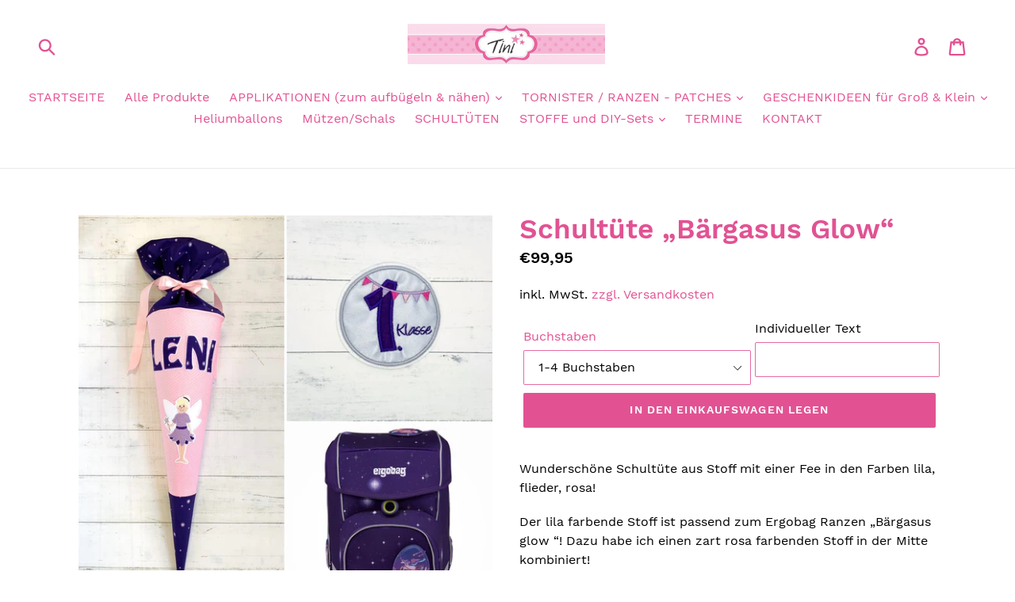

--- FILE ---
content_type: text/html; charset=utf-8
request_url: https://tini-stickt.de/products/schultute-galaxy-glow
body_size: 20834
content:
<!doctype html>
<!--[if IE 9]> <html class="ie9 no-js" lang="de"> <![endif]-->
<!--[if (gt IE 9)|!(IE)]><!--> <html class="no-js" lang="de"> <!--<![endif]-->
<head>
  <meta name="p:domain_verify" content="e70b40e7a3d2c8f119e2f9406b6de1f5"/>
  <meta name="google-site-verification" content="kAgWvzmPQVY-LPOKsnUKg_bNuP7cr_udtl4GUuOU2HE" />
  <meta charset="utf-8">
  <meta http-equiv="X-UA-Compatible" content="IE=edge,chrome=1">
  <meta name="viewport" content="width=device-width,initial-scale=1">
  <meta name="theme-color" content="#e25293">
  <link rel="canonical" href="https://tini-stickt.de/products/schultute-galaxy-glow"><link rel="shortcut icon" href="//tini-stickt.de/cdn/shop/files/favicon-tini_32x32.jpg?v=1613714625" type="image/png"><title>Schultüte „Bärgasus Glow“
&ndash; tini-stickt</title><meta name="description" content="Wunderschöne Schultüte aus Stoff mit einer Fee in den Farben lila, flieder, rosa!  Der lila farbende Stoff ist passend zum Ergobag Ranzen „Bärgasus glow “! Dazu habe ich einen zart rosa farbenden Stoff in der Mitte kombiniert!  Der Name kann individuell angepasst werden-bitte einfach euren Wunschnamen im Textfeld angeb"><!-- /snippets/social-meta-tags.liquid -->




<meta property="og:site_name" content="tini-stickt">
<meta property="og:url" content="https://tini-stickt.de/products/schultute-galaxy-glow">
<meta property="og:title" content="Schultüte „Bärgasus Glow“">
<meta property="og:type" content="product">
<meta property="og:description" content="Wunderschöne Schultüte aus Stoff mit einer Fee in den Farben lila, flieder, rosa!  Der lila farbende Stoff ist passend zum Ergobag Ranzen „Bärgasus glow “! Dazu habe ich einen zart rosa farbenden Stoff in der Mitte kombiniert!  Der Name kann individuell angepasst werden-bitte einfach euren Wunschnamen im Textfeld angeb">

  <meta property="og:price:amount" content="99,95">
  <meta property="og:price:currency" content="EUR">

<meta property="og:image" content="http://tini-stickt.de/cdn/shop/products/C0C21A7E-67F4-4F2D-AA73-E5DC516F5314_1200x1200.jpg?v=1618037886">
<meta property="og:image:secure_url" content="https://tini-stickt.de/cdn/shop/products/C0C21A7E-67F4-4F2D-AA73-E5DC516F5314_1200x1200.jpg?v=1618037886">


<meta name="twitter:card" content="summary_large_image">
<meta name="twitter:title" content="Schultüte „Bärgasus Glow“">
<meta name="twitter:description" content="Wunderschöne Schultüte aus Stoff mit einer Fee in den Farben lila, flieder, rosa!  Der lila farbende Stoff ist passend zum Ergobag Ranzen „Bärgasus glow “! Dazu habe ich einen zart rosa farbenden Stoff in der Mitte kombiniert!  Der Name kann individuell angepasst werden-bitte einfach euren Wunschnamen im Textfeld angeb">


  <link href="//tini-stickt.de/cdn/shop/t/1/assets/theme.scss.css?v=80804566596253795901713257636" rel="stylesheet" type="text/css" media="all" />

  <script>
    var theme = {
      strings: {
        addToCart: "In den Einkaufswagen legen",
        soldOut: "Ausverkauft",
        unavailable: "Nicht verfügbar",
        regularPrice: "Normaler Preis",
        sale: "Angebot",
        showMore: "Mehr anzeigen",
        showLess: "Weniger anzeigen",
        addressError: "Kann die Adresse nicht finden",
        addressNoResults: "Keine Ergebnisse für diese Adresse",
        addressQueryLimit: "Sie haben die Google- API-Nutzungsgrenze überschritten. Betrachten wir zu einem \u003ca href=\"https:\/\/developers.google.com\/maps\/premium\/usage-limits\"\u003ePremium-Paket\u003c\/a\u003e zu aktualisieren.",
        authError: "Es gab ein Problem bei Google Maps Konto zu authentifizieren.",
        newWindow: "Öffnet ein neues Fenster.",
        external: "Öffnet externe Webseite.",
        newWindowExternal: "Öffnet externe Webseite in einem neuen Fenster."
      },
      moneyFormat: "€{{amount_with_comma_separator}}"
    }

    document.documentElement.className = document.documentElement.className.replace('no-js', 'js');
  </script>

  <!--[if (lte IE 9) ]><script src="//tini-stickt.de/cdn/shop/t/1/assets/match-media.min.js?v=22265819453975888031528471499" type="text/javascript"></script><![endif]--><!--[if (gt IE 9)|!(IE)]><!--><script src="//tini-stickt.de/cdn/shop/t/1/assets/lazysizes.js?v=68441465964607740661528471499" async="async"></script><!--<![endif]-->
  <!--[if lte IE 9]><script src="//tini-stickt.de/cdn/shop/t/1/assets/lazysizes.min.js?77"></script><![endif]-->

  <!--[if (gt IE 9)|!(IE)]><!--><script src="//tini-stickt.de/cdn/shop/t/1/assets/vendor.js?v=121857302354663160541528471500" defer="defer"></script><!--<![endif]-->
  <!--[if lte IE 9]><script src="//tini-stickt.de/cdn/shop/t/1/assets/vendor.js?v=121857302354663160541528471500"></script><![endif]-->

  <!--[if (gt IE 9)|!(IE)]><!--><script src="//tini-stickt.de/cdn/shop/t/1/assets/theme.js?v=34813612739020294291639151563" defer="defer"></script><!--<![endif]-->
  <!--[if lte IE 9]><script src="//tini-stickt.de/cdn/shop/t/1/assets/theme.js?v=34813612739020294291639151563"></script><![endif]-->

  <script>window.performance && window.performance.mark && window.performance.mark('shopify.content_for_header.start');</script><meta id="shopify-digital-wallet" name="shopify-digital-wallet" content="/10787160122/digital_wallets/dialog">
<meta name="shopify-checkout-api-token" content="cbfffb21e7938777766a3a8d2d34c5ee">
<meta id="in-context-paypal-metadata" data-shop-id="10787160122" data-venmo-supported="false" data-environment="production" data-locale="de_DE" data-paypal-v4="true" data-currency="EUR">
<link rel="alternate" type="application/json+oembed" href="https://tini-stickt.de/products/schultute-galaxy-glow.oembed">
<script async="async" src="/checkouts/internal/preloads.js?locale=de-DE"></script>
<script id="shopify-features" type="application/json">{"accessToken":"cbfffb21e7938777766a3a8d2d34c5ee","betas":["rich-media-storefront-analytics"],"domain":"tini-stickt.de","predictiveSearch":true,"shopId":10787160122,"locale":"de"}</script>
<script>var Shopify = Shopify || {};
Shopify.shop = "tini-stickt.myshopify.com";
Shopify.locale = "de";
Shopify.currency = {"active":"EUR","rate":"1.0"};
Shopify.country = "DE";
Shopify.theme = {"name":"Debut","id":36312645690,"schema_name":"Debut","schema_version":"5.1.0","theme_store_id":796,"role":"main"};
Shopify.theme.handle = "null";
Shopify.theme.style = {"id":null,"handle":null};
Shopify.cdnHost = "tini-stickt.de/cdn";
Shopify.routes = Shopify.routes || {};
Shopify.routes.root = "/";</script>
<script type="module">!function(o){(o.Shopify=o.Shopify||{}).modules=!0}(window);</script>
<script>!function(o){function n(){var o=[];function n(){o.push(Array.prototype.slice.apply(arguments))}return n.q=o,n}var t=o.Shopify=o.Shopify||{};t.loadFeatures=n(),t.autoloadFeatures=n()}(window);</script>
<script id="shop-js-analytics" type="application/json">{"pageType":"product"}</script>
<script defer="defer" async type="module" src="//tini-stickt.de/cdn/shopifycloud/shop-js/modules/v2/client.init-shop-cart-sync_D96QZrIF.de.esm.js"></script>
<script defer="defer" async type="module" src="//tini-stickt.de/cdn/shopifycloud/shop-js/modules/v2/chunk.common_SV6uigsF.esm.js"></script>
<script type="module">
  await import("//tini-stickt.de/cdn/shopifycloud/shop-js/modules/v2/client.init-shop-cart-sync_D96QZrIF.de.esm.js");
await import("//tini-stickt.de/cdn/shopifycloud/shop-js/modules/v2/chunk.common_SV6uigsF.esm.js");

  window.Shopify.SignInWithShop?.initShopCartSync?.({"fedCMEnabled":true,"windoidEnabled":true});

</script>
<script>(function() {
  var isLoaded = false;
  function asyncLoad() {
    if (isLoaded) return;
    isLoaded = true;
    var urls = ["https:\/\/gcc.metizapps.com\/assets\/js\/app.js?shop=tini-stickt.myshopify.com","https:\/\/cdn.seguno.com\/storefront.js?v=1.0.0\u0026id=72d7f0c2d90f4238a93ee3e7f74be00d\u0026bv=1760249129000\u0026cv=1744557869000\u0026shop=tini-stickt.myshopify.com"];
    for (var i = 0; i < urls.length; i++) {
      var s = document.createElement('script');
      s.type = 'text/javascript';
      s.async = true;
      s.src = urls[i];
      var x = document.getElementsByTagName('script')[0];
      x.parentNode.insertBefore(s, x);
    }
  };
  if(window.attachEvent) {
    window.attachEvent('onload', asyncLoad);
  } else {
    window.addEventListener('load', asyncLoad, false);
  }
})();</script>
<script id="__st">var __st={"a":10787160122,"offset":3600,"reqid":"93569c9d-52e2-4c3f-b015-50d93d92a143-1768412587","pageurl":"tini-stickt.de\/products\/schultute-galaxy-glow","u":"5f3a9fdfad3c","p":"product","rtyp":"product","rid":6556074999866};</script>
<script>window.ShopifyPaypalV4VisibilityTracking = true;</script>
<script id="captcha-bootstrap">!function(){'use strict';const t='contact',e='account',n='new_comment',o=[[t,t],['blogs',n],['comments',n],[t,'customer']],c=[[e,'customer_login'],[e,'guest_login'],[e,'recover_customer_password'],[e,'create_customer']],r=t=>t.map((([t,e])=>`form[action*='/${t}']:not([data-nocaptcha='true']) input[name='form_type'][value='${e}']`)).join(','),a=t=>()=>t?[...document.querySelectorAll(t)].map((t=>t.form)):[];function s(){const t=[...o],e=r(t);return a(e)}const i='password',u='form_key',d=['recaptcha-v3-token','g-recaptcha-response','h-captcha-response',i],f=()=>{try{return window.sessionStorage}catch{return}},m='__shopify_v',_=t=>t.elements[u];function p(t,e,n=!1){try{const o=window.sessionStorage,c=JSON.parse(o.getItem(e)),{data:r}=function(t){const{data:e,action:n}=t;return t[m]||n?{data:e,action:n}:{data:t,action:n}}(c);for(const[e,n]of Object.entries(r))t.elements[e]&&(t.elements[e].value=n);n&&o.removeItem(e)}catch(o){console.error('form repopulation failed',{error:o})}}const l='form_type',E='cptcha';function T(t){t.dataset[E]=!0}const w=window,h=w.document,L='Shopify',v='ce_forms',y='captcha';let A=!1;((t,e)=>{const n=(g='f06e6c50-85a8-45c8-87d0-21a2b65856fe',I='https://cdn.shopify.com/shopifycloud/storefront-forms-hcaptcha/ce_storefront_forms_captcha_hcaptcha.v1.5.2.iife.js',D={infoText:'Durch hCaptcha geschützt',privacyText:'Datenschutz',termsText:'Allgemeine Geschäftsbedingungen'},(t,e,n)=>{const o=w[L][v],c=o.bindForm;if(c)return c(t,g,e,D).then(n);var r;o.q.push([[t,g,e,D],n]),r=I,A||(h.body.append(Object.assign(h.createElement('script'),{id:'captcha-provider',async:!0,src:r})),A=!0)});var g,I,D;w[L]=w[L]||{},w[L][v]=w[L][v]||{},w[L][v].q=[],w[L][y]=w[L][y]||{},w[L][y].protect=function(t,e){n(t,void 0,e),T(t)},Object.freeze(w[L][y]),function(t,e,n,w,h,L){const[v,y,A,g]=function(t,e,n){const i=e?o:[],u=t?c:[],d=[...i,...u],f=r(d),m=r(i),_=r(d.filter((([t,e])=>n.includes(e))));return[a(f),a(m),a(_),s()]}(w,h,L),I=t=>{const e=t.target;return e instanceof HTMLFormElement?e:e&&e.form},D=t=>v().includes(t);t.addEventListener('submit',(t=>{const e=I(t);if(!e)return;const n=D(e)&&!e.dataset.hcaptchaBound&&!e.dataset.recaptchaBound,o=_(e),c=g().includes(e)&&(!o||!o.value);(n||c)&&t.preventDefault(),c&&!n&&(function(t){try{if(!f())return;!function(t){const e=f();if(!e)return;const n=_(t);if(!n)return;const o=n.value;o&&e.removeItem(o)}(t);const e=Array.from(Array(32),(()=>Math.random().toString(36)[2])).join('');!function(t,e){_(t)||t.append(Object.assign(document.createElement('input'),{type:'hidden',name:u})),t.elements[u].value=e}(t,e),function(t,e){const n=f();if(!n)return;const o=[...t.querySelectorAll(`input[type='${i}']`)].map((({name:t})=>t)),c=[...d,...o],r={};for(const[a,s]of new FormData(t).entries())c.includes(a)||(r[a]=s);n.setItem(e,JSON.stringify({[m]:1,action:t.action,data:r}))}(t,e)}catch(e){console.error('failed to persist form',e)}}(e),e.submit())}));const S=(t,e)=>{t&&!t.dataset[E]&&(n(t,e.some((e=>e===t))),T(t))};for(const o of['focusin','change'])t.addEventListener(o,(t=>{const e=I(t);D(e)&&S(e,y())}));const B=e.get('form_key'),M=e.get(l),P=B&&M;t.addEventListener('DOMContentLoaded',(()=>{const t=y();if(P)for(const e of t)e.elements[l].value===M&&p(e,B);[...new Set([...A(),...v().filter((t=>'true'===t.dataset.shopifyCaptcha))])].forEach((e=>S(e,t)))}))}(h,new URLSearchParams(w.location.search),n,t,e,['guest_login'])})(!0,!0)}();</script>
<script integrity="sha256-4kQ18oKyAcykRKYeNunJcIwy7WH5gtpwJnB7kiuLZ1E=" data-source-attribution="shopify.loadfeatures" defer="defer" src="//tini-stickt.de/cdn/shopifycloud/storefront/assets/storefront/load_feature-a0a9edcb.js" crossorigin="anonymous"></script>
<script data-source-attribution="shopify.dynamic_checkout.dynamic.init">var Shopify=Shopify||{};Shopify.PaymentButton=Shopify.PaymentButton||{isStorefrontPortableWallets:!0,init:function(){window.Shopify.PaymentButton.init=function(){};var t=document.createElement("script");t.src="https://tini-stickt.de/cdn/shopifycloud/portable-wallets/latest/portable-wallets.de.js",t.type="module",document.head.appendChild(t)}};
</script>
<script data-source-attribution="shopify.dynamic_checkout.buyer_consent">
  function portableWalletsHideBuyerConsent(e){var t=document.getElementById("shopify-buyer-consent"),n=document.getElementById("shopify-subscription-policy-button");t&&n&&(t.classList.add("hidden"),t.setAttribute("aria-hidden","true"),n.removeEventListener("click",e))}function portableWalletsShowBuyerConsent(e){var t=document.getElementById("shopify-buyer-consent"),n=document.getElementById("shopify-subscription-policy-button");t&&n&&(t.classList.remove("hidden"),t.removeAttribute("aria-hidden"),n.addEventListener("click",e))}window.Shopify?.PaymentButton&&(window.Shopify.PaymentButton.hideBuyerConsent=portableWalletsHideBuyerConsent,window.Shopify.PaymentButton.showBuyerConsent=portableWalletsShowBuyerConsent);
</script>
<script data-source-attribution="shopify.dynamic_checkout.cart.bootstrap">document.addEventListener("DOMContentLoaded",(function(){function t(){return document.querySelector("shopify-accelerated-checkout-cart, shopify-accelerated-checkout")}if(t())Shopify.PaymentButton.init();else{new MutationObserver((function(e,n){t()&&(Shopify.PaymentButton.init(),n.disconnect())})).observe(document.body,{childList:!0,subtree:!0})}}));
</script>
<link id="shopify-accelerated-checkout-styles" rel="stylesheet" media="screen" href="https://tini-stickt.de/cdn/shopifycloud/portable-wallets/latest/accelerated-checkout-backwards-compat.css" crossorigin="anonymous">
<style id="shopify-accelerated-checkout-cart">
        #shopify-buyer-consent {
  margin-top: 1em;
  display: inline-block;
  width: 100%;
}

#shopify-buyer-consent.hidden {
  display: none;
}

#shopify-subscription-policy-button {
  background: none;
  border: none;
  padding: 0;
  text-decoration: underline;
  font-size: inherit;
  cursor: pointer;
}

#shopify-subscription-policy-button::before {
  box-shadow: none;
}

      </style>

<script>window.performance && window.performance.mark && window.performance.mark('shopify.content_for_header.end');</script>
<link href="https://monorail-edge.shopifysvc.com" rel="dns-prefetch">
<script>(function(){if ("sendBeacon" in navigator && "performance" in window) {try {var session_token_from_headers = performance.getEntriesByType('navigation')[0].serverTiming.find(x => x.name == '_s').description;} catch {var session_token_from_headers = undefined;}var session_cookie_matches = document.cookie.match(/_shopify_s=([^;]*)/);var session_token_from_cookie = session_cookie_matches && session_cookie_matches.length === 2 ? session_cookie_matches[1] : "";var session_token = session_token_from_headers || session_token_from_cookie || "";function handle_abandonment_event(e) {var entries = performance.getEntries().filter(function(entry) {return /monorail-edge.shopifysvc.com/.test(entry.name);});if (!window.abandonment_tracked && entries.length === 0) {window.abandonment_tracked = true;var currentMs = Date.now();var navigation_start = performance.timing.navigationStart;var payload = {shop_id: 10787160122,url: window.location.href,navigation_start,duration: currentMs - navigation_start,session_token,page_type: "product"};window.navigator.sendBeacon("https://monorail-edge.shopifysvc.com/v1/produce", JSON.stringify({schema_id: "online_store_buyer_site_abandonment/1.1",payload: payload,metadata: {event_created_at_ms: currentMs,event_sent_at_ms: currentMs}}));}}window.addEventListener('pagehide', handle_abandonment_event);}}());</script>
<script id="web-pixels-manager-setup">(function e(e,d,r,n,o){if(void 0===o&&(o={}),!Boolean(null===(a=null===(i=window.Shopify)||void 0===i?void 0:i.analytics)||void 0===a?void 0:a.replayQueue)){var i,a;window.Shopify=window.Shopify||{};var t=window.Shopify;t.analytics=t.analytics||{};var s=t.analytics;s.replayQueue=[],s.publish=function(e,d,r){return s.replayQueue.push([e,d,r]),!0};try{self.performance.mark("wpm:start")}catch(e){}var l=function(){var e={modern:/Edge?\/(1{2}[4-9]|1[2-9]\d|[2-9]\d{2}|\d{4,})\.\d+(\.\d+|)|Firefox\/(1{2}[4-9]|1[2-9]\d|[2-9]\d{2}|\d{4,})\.\d+(\.\d+|)|Chrom(ium|e)\/(9{2}|\d{3,})\.\d+(\.\d+|)|(Maci|X1{2}).+ Version\/(15\.\d+|(1[6-9]|[2-9]\d|\d{3,})\.\d+)([,.]\d+|)( \(\w+\)|)( Mobile\/\w+|) Safari\/|Chrome.+OPR\/(9{2}|\d{3,})\.\d+\.\d+|(CPU[ +]OS|iPhone[ +]OS|CPU[ +]iPhone|CPU IPhone OS|CPU iPad OS)[ +]+(15[._]\d+|(1[6-9]|[2-9]\d|\d{3,})[._]\d+)([._]\d+|)|Android:?[ /-](13[3-9]|1[4-9]\d|[2-9]\d{2}|\d{4,})(\.\d+|)(\.\d+|)|Android.+Firefox\/(13[5-9]|1[4-9]\d|[2-9]\d{2}|\d{4,})\.\d+(\.\d+|)|Android.+Chrom(ium|e)\/(13[3-9]|1[4-9]\d|[2-9]\d{2}|\d{4,})\.\d+(\.\d+|)|SamsungBrowser\/([2-9]\d|\d{3,})\.\d+/,legacy:/Edge?\/(1[6-9]|[2-9]\d|\d{3,})\.\d+(\.\d+|)|Firefox\/(5[4-9]|[6-9]\d|\d{3,})\.\d+(\.\d+|)|Chrom(ium|e)\/(5[1-9]|[6-9]\d|\d{3,})\.\d+(\.\d+|)([\d.]+$|.*Safari\/(?![\d.]+ Edge\/[\d.]+$))|(Maci|X1{2}).+ Version\/(10\.\d+|(1[1-9]|[2-9]\d|\d{3,})\.\d+)([,.]\d+|)( \(\w+\)|)( Mobile\/\w+|) Safari\/|Chrome.+OPR\/(3[89]|[4-9]\d|\d{3,})\.\d+\.\d+|(CPU[ +]OS|iPhone[ +]OS|CPU[ +]iPhone|CPU IPhone OS|CPU iPad OS)[ +]+(10[._]\d+|(1[1-9]|[2-9]\d|\d{3,})[._]\d+)([._]\d+|)|Android:?[ /-](13[3-9]|1[4-9]\d|[2-9]\d{2}|\d{4,})(\.\d+|)(\.\d+|)|Mobile Safari.+OPR\/([89]\d|\d{3,})\.\d+\.\d+|Android.+Firefox\/(13[5-9]|1[4-9]\d|[2-9]\d{2}|\d{4,})\.\d+(\.\d+|)|Android.+Chrom(ium|e)\/(13[3-9]|1[4-9]\d|[2-9]\d{2}|\d{4,})\.\d+(\.\d+|)|Android.+(UC? ?Browser|UCWEB|U3)[ /]?(15\.([5-9]|\d{2,})|(1[6-9]|[2-9]\d|\d{3,})\.\d+)\.\d+|SamsungBrowser\/(5\.\d+|([6-9]|\d{2,})\.\d+)|Android.+MQ{2}Browser\/(14(\.(9|\d{2,})|)|(1[5-9]|[2-9]\d|\d{3,})(\.\d+|))(\.\d+|)|K[Aa][Ii]OS\/(3\.\d+|([4-9]|\d{2,})\.\d+)(\.\d+|)/},d=e.modern,r=e.legacy,n=navigator.userAgent;return n.match(d)?"modern":n.match(r)?"legacy":"unknown"}(),u="modern"===l?"modern":"legacy",c=(null!=n?n:{modern:"",legacy:""})[u],f=function(e){return[e.baseUrl,"/wpm","/b",e.hashVersion,"modern"===e.buildTarget?"m":"l",".js"].join("")}({baseUrl:d,hashVersion:r,buildTarget:u}),m=function(e){var d=e.version,r=e.bundleTarget,n=e.surface,o=e.pageUrl,i=e.monorailEndpoint;return{emit:function(e){var a=e.status,t=e.errorMsg,s=(new Date).getTime(),l=JSON.stringify({metadata:{event_sent_at_ms:s},events:[{schema_id:"web_pixels_manager_load/3.1",payload:{version:d,bundle_target:r,page_url:o,status:a,surface:n,error_msg:t},metadata:{event_created_at_ms:s}}]});if(!i)return console&&console.warn&&console.warn("[Web Pixels Manager] No Monorail endpoint provided, skipping logging."),!1;try{return self.navigator.sendBeacon.bind(self.navigator)(i,l)}catch(e){}var u=new XMLHttpRequest;try{return u.open("POST",i,!0),u.setRequestHeader("Content-Type","text/plain"),u.send(l),!0}catch(e){return console&&console.warn&&console.warn("[Web Pixels Manager] Got an unhandled error while logging to Monorail."),!1}}}}({version:r,bundleTarget:l,surface:e.surface,pageUrl:self.location.href,monorailEndpoint:e.monorailEndpoint});try{o.browserTarget=l,function(e){var d=e.src,r=e.async,n=void 0===r||r,o=e.onload,i=e.onerror,a=e.sri,t=e.scriptDataAttributes,s=void 0===t?{}:t,l=document.createElement("script"),u=document.querySelector("head"),c=document.querySelector("body");if(l.async=n,l.src=d,a&&(l.integrity=a,l.crossOrigin="anonymous"),s)for(var f in s)if(Object.prototype.hasOwnProperty.call(s,f))try{l.dataset[f]=s[f]}catch(e){}if(o&&l.addEventListener("load",o),i&&l.addEventListener("error",i),u)u.appendChild(l);else{if(!c)throw new Error("Did not find a head or body element to append the script");c.appendChild(l)}}({src:f,async:!0,onload:function(){if(!function(){var e,d;return Boolean(null===(d=null===(e=window.Shopify)||void 0===e?void 0:e.analytics)||void 0===d?void 0:d.initialized)}()){var d=window.webPixelsManager.init(e)||void 0;if(d){var r=window.Shopify.analytics;r.replayQueue.forEach((function(e){var r=e[0],n=e[1],o=e[2];d.publishCustomEvent(r,n,o)})),r.replayQueue=[],r.publish=d.publishCustomEvent,r.visitor=d.visitor,r.initialized=!0}}},onerror:function(){return m.emit({status:"failed",errorMsg:"".concat(f," has failed to load")})},sri:function(e){var d=/^sha384-[A-Za-z0-9+/=]+$/;return"string"==typeof e&&d.test(e)}(c)?c:"",scriptDataAttributes:o}),m.emit({status:"loading"})}catch(e){m.emit({status:"failed",errorMsg:(null==e?void 0:e.message)||"Unknown error"})}}})({shopId: 10787160122,storefrontBaseUrl: "https://tini-stickt.de",extensionsBaseUrl: "https://extensions.shopifycdn.com/cdn/shopifycloud/web-pixels-manager",monorailEndpoint: "https://monorail-edge.shopifysvc.com/unstable/produce_batch",surface: "storefront-renderer",enabledBetaFlags: ["2dca8a86","a0d5f9d2"],webPixelsConfigList: [{"id":"shopify-app-pixel","configuration":"{}","eventPayloadVersion":"v1","runtimeContext":"STRICT","scriptVersion":"0450","apiClientId":"shopify-pixel","type":"APP","privacyPurposes":["ANALYTICS","MARKETING"]},{"id":"shopify-custom-pixel","eventPayloadVersion":"v1","runtimeContext":"LAX","scriptVersion":"0450","apiClientId":"shopify-pixel","type":"CUSTOM","privacyPurposes":["ANALYTICS","MARKETING"]}],isMerchantRequest: false,initData: {"shop":{"name":"tini-stickt","paymentSettings":{"currencyCode":"EUR"},"myshopifyDomain":"tini-stickt.myshopify.com","countryCode":"DE","storefrontUrl":"https:\/\/tini-stickt.de"},"customer":null,"cart":null,"checkout":null,"productVariants":[{"price":{"amount":99.95,"currencyCode":"EUR"},"product":{"title":"Schultüte „Bärgasus Glow“","vendor":"tini-stickt","id":"6556074999866","untranslatedTitle":"Schultüte „Bärgasus Glow“","url":"\/products\/schultute-galaxy-glow","type":"Schultüte"},"id":"39298752643130","image":{"src":"\/\/tini-stickt.de\/cdn\/shop\/products\/C0C21A7E-67F4-4F2D-AA73-E5DC516F5314.jpg?v=1618037886"},"sku":null,"title":"1-4 Buchstaben","untranslatedTitle":"1-4 Buchstaben"},{"price":{"amount":102.95,"currencyCode":"EUR"},"product":{"title":"Schultüte „Bärgasus Glow“","vendor":"tini-stickt","id":"6556074999866","untranslatedTitle":"Schultüte „Bärgasus Glow“","url":"\/products\/schultute-galaxy-glow","type":"Schultüte"},"id":"39298752675898","image":{"src":"\/\/tini-stickt.de\/cdn\/shop\/products\/C0C21A7E-67F4-4F2D-AA73-E5DC516F5314.jpg?v=1618037886"},"sku":null,"title":"5 Buchstaben","untranslatedTitle":"5 Buchstaben"},{"price":{"amount":105.95,"currencyCode":"EUR"},"product":{"title":"Schultüte „Bärgasus Glow“","vendor":"tini-stickt","id":"6556074999866","untranslatedTitle":"Schultüte „Bärgasus Glow“","url":"\/products\/schultute-galaxy-glow","type":"Schultüte"},"id":"39298752708666","image":{"src":"\/\/tini-stickt.de\/cdn\/shop\/products\/C0C21A7E-67F4-4F2D-AA73-E5DC516F5314.jpg?v=1618037886"},"sku":null,"title":"6 Buchstaben","untranslatedTitle":"6 Buchstaben"},{"price":{"amount":109.95,"currencyCode":"EUR"},"product":{"title":"Schultüte „Bärgasus Glow“","vendor":"tini-stickt","id":"6556074999866","untranslatedTitle":"Schultüte „Bärgasus Glow“","url":"\/products\/schultute-galaxy-glow","type":"Schultüte"},"id":"39298752741434","image":{"src":"\/\/tini-stickt.de\/cdn\/shop\/products\/C0C21A7E-67F4-4F2D-AA73-E5DC516F5314.jpg?v=1618037886"},"sku":null,"title":"7 Buchstaben","untranslatedTitle":"7 Buchstaben"},{"price":{"amount":109.95,"currencyCode":"EUR"},"product":{"title":"Schultüte „Bärgasus Glow“","vendor":"tini-stickt","id":"6556074999866","untranslatedTitle":"Schultüte „Bärgasus Glow“","url":"\/products\/schultute-galaxy-glow","type":"Schultüte"},"id":"39298752774202","image":{"src":"\/\/tini-stickt.de\/cdn\/shop\/products\/C0C21A7E-67F4-4F2D-AA73-E5DC516F5314.jpg?v=1618037886"},"sku":null,"title":"8 Buchstaben","untranslatedTitle":"8 Buchstaben"},{"price":{"amount":109.95,"currencyCode":"EUR"},"product":{"title":"Schultüte „Bärgasus Glow“","vendor":"tini-stickt","id":"6556074999866","untranslatedTitle":"Schultüte „Bärgasus Glow“","url":"\/products\/schultute-galaxy-glow","type":"Schultüte"},"id":"39298752806970","image":{"src":"\/\/tini-stickt.de\/cdn\/shop\/products\/C0C21A7E-67F4-4F2D-AA73-E5DC516F5314.jpg?v=1618037886"},"sku":null,"title":"9 Buchstaben","untranslatedTitle":"9 Buchstaben"},{"price":{"amount":109.95,"currencyCode":"EUR"},"product":{"title":"Schultüte „Bärgasus Glow“","vendor":"tini-stickt","id":"6556074999866","untranslatedTitle":"Schultüte „Bärgasus Glow“","url":"\/products\/schultute-galaxy-glow","type":"Schultüte"},"id":"39298752839738","image":{"src":"\/\/tini-stickt.de\/cdn\/shop\/products\/C0C21A7E-67F4-4F2D-AA73-E5DC516F5314.jpg?v=1618037886"},"sku":null,"title":"10 Buchstaben","untranslatedTitle":"10 Buchstaben"}],"purchasingCompany":null},},"https://tini-stickt.de/cdn","7cecd0b6w90c54c6cpe92089d5m57a67346",{"modern":"","legacy":""},{"shopId":"10787160122","storefrontBaseUrl":"https:\/\/tini-stickt.de","extensionBaseUrl":"https:\/\/extensions.shopifycdn.com\/cdn\/shopifycloud\/web-pixels-manager","surface":"storefront-renderer","enabledBetaFlags":"[\"2dca8a86\", \"a0d5f9d2\"]","isMerchantRequest":"false","hashVersion":"7cecd0b6w90c54c6cpe92089d5m57a67346","publish":"custom","events":"[[\"page_viewed\",{}],[\"product_viewed\",{\"productVariant\":{\"price\":{\"amount\":99.95,\"currencyCode\":\"EUR\"},\"product\":{\"title\":\"Schultüte „Bärgasus Glow“\",\"vendor\":\"tini-stickt\",\"id\":\"6556074999866\",\"untranslatedTitle\":\"Schultüte „Bärgasus Glow“\",\"url\":\"\/products\/schultute-galaxy-glow\",\"type\":\"Schultüte\"},\"id\":\"39298752643130\",\"image\":{\"src\":\"\/\/tini-stickt.de\/cdn\/shop\/products\/C0C21A7E-67F4-4F2D-AA73-E5DC516F5314.jpg?v=1618037886\"},\"sku\":null,\"title\":\"1-4 Buchstaben\",\"untranslatedTitle\":\"1-4 Buchstaben\"}}]]"});</script><script>
  window.ShopifyAnalytics = window.ShopifyAnalytics || {};
  window.ShopifyAnalytics.meta = window.ShopifyAnalytics.meta || {};
  window.ShopifyAnalytics.meta.currency = 'EUR';
  var meta = {"product":{"id":6556074999866,"gid":"gid:\/\/shopify\/Product\/6556074999866","vendor":"tini-stickt","type":"Schultüte","handle":"schultute-galaxy-glow","variants":[{"id":39298752643130,"price":9995,"name":"Schultüte „Bärgasus Glow“ - 1-4 Buchstaben","public_title":"1-4 Buchstaben","sku":null},{"id":39298752675898,"price":10295,"name":"Schultüte „Bärgasus Glow“ - 5 Buchstaben","public_title":"5 Buchstaben","sku":null},{"id":39298752708666,"price":10595,"name":"Schultüte „Bärgasus Glow“ - 6 Buchstaben","public_title":"6 Buchstaben","sku":null},{"id":39298752741434,"price":10995,"name":"Schultüte „Bärgasus Glow“ - 7 Buchstaben","public_title":"7 Buchstaben","sku":null},{"id":39298752774202,"price":10995,"name":"Schultüte „Bärgasus Glow“ - 8 Buchstaben","public_title":"8 Buchstaben","sku":null},{"id":39298752806970,"price":10995,"name":"Schultüte „Bärgasus Glow“ - 9 Buchstaben","public_title":"9 Buchstaben","sku":null},{"id":39298752839738,"price":10995,"name":"Schultüte „Bärgasus Glow“ - 10 Buchstaben","public_title":"10 Buchstaben","sku":null}],"remote":false},"page":{"pageType":"product","resourceType":"product","resourceId":6556074999866,"requestId":"93569c9d-52e2-4c3f-b015-50d93d92a143-1768412587"}};
  for (var attr in meta) {
    window.ShopifyAnalytics.meta[attr] = meta[attr];
  }
</script>
<script class="analytics">
  (function () {
    var customDocumentWrite = function(content) {
      var jquery = null;

      if (window.jQuery) {
        jquery = window.jQuery;
      } else if (window.Checkout && window.Checkout.$) {
        jquery = window.Checkout.$;
      }

      if (jquery) {
        jquery('body').append(content);
      }
    };

    var hasLoggedConversion = function(token) {
      if (token) {
        return document.cookie.indexOf('loggedConversion=' + token) !== -1;
      }
      return false;
    }

    var setCookieIfConversion = function(token) {
      if (token) {
        var twoMonthsFromNow = new Date(Date.now());
        twoMonthsFromNow.setMonth(twoMonthsFromNow.getMonth() + 2);

        document.cookie = 'loggedConversion=' + token + '; expires=' + twoMonthsFromNow;
      }
    }

    var trekkie = window.ShopifyAnalytics.lib = window.trekkie = window.trekkie || [];
    if (trekkie.integrations) {
      return;
    }
    trekkie.methods = [
      'identify',
      'page',
      'ready',
      'track',
      'trackForm',
      'trackLink'
    ];
    trekkie.factory = function(method) {
      return function() {
        var args = Array.prototype.slice.call(arguments);
        args.unshift(method);
        trekkie.push(args);
        return trekkie;
      };
    };
    for (var i = 0; i < trekkie.methods.length; i++) {
      var key = trekkie.methods[i];
      trekkie[key] = trekkie.factory(key);
    }
    trekkie.load = function(config) {
      trekkie.config = config || {};
      trekkie.config.initialDocumentCookie = document.cookie;
      var first = document.getElementsByTagName('script')[0];
      var script = document.createElement('script');
      script.type = 'text/javascript';
      script.onerror = function(e) {
        var scriptFallback = document.createElement('script');
        scriptFallback.type = 'text/javascript';
        scriptFallback.onerror = function(error) {
                var Monorail = {
      produce: function produce(monorailDomain, schemaId, payload) {
        var currentMs = new Date().getTime();
        var event = {
          schema_id: schemaId,
          payload: payload,
          metadata: {
            event_created_at_ms: currentMs,
            event_sent_at_ms: currentMs
          }
        };
        return Monorail.sendRequest("https://" + monorailDomain + "/v1/produce", JSON.stringify(event));
      },
      sendRequest: function sendRequest(endpointUrl, payload) {
        // Try the sendBeacon API
        if (window && window.navigator && typeof window.navigator.sendBeacon === 'function' && typeof window.Blob === 'function' && !Monorail.isIos12()) {
          var blobData = new window.Blob([payload], {
            type: 'text/plain'
          });

          if (window.navigator.sendBeacon(endpointUrl, blobData)) {
            return true;
          } // sendBeacon was not successful

        } // XHR beacon

        var xhr = new XMLHttpRequest();

        try {
          xhr.open('POST', endpointUrl);
          xhr.setRequestHeader('Content-Type', 'text/plain');
          xhr.send(payload);
        } catch (e) {
          console.log(e);
        }

        return false;
      },
      isIos12: function isIos12() {
        return window.navigator.userAgent.lastIndexOf('iPhone; CPU iPhone OS 12_') !== -1 || window.navigator.userAgent.lastIndexOf('iPad; CPU OS 12_') !== -1;
      }
    };
    Monorail.produce('monorail-edge.shopifysvc.com',
      'trekkie_storefront_load_errors/1.1',
      {shop_id: 10787160122,
      theme_id: 36312645690,
      app_name: "storefront",
      context_url: window.location.href,
      source_url: "//tini-stickt.de/cdn/s/trekkie.storefront.55c6279c31a6628627b2ba1c5ff367020da294e2.min.js"});

        };
        scriptFallback.async = true;
        scriptFallback.src = '//tini-stickt.de/cdn/s/trekkie.storefront.55c6279c31a6628627b2ba1c5ff367020da294e2.min.js';
        first.parentNode.insertBefore(scriptFallback, first);
      };
      script.async = true;
      script.src = '//tini-stickt.de/cdn/s/trekkie.storefront.55c6279c31a6628627b2ba1c5ff367020da294e2.min.js';
      first.parentNode.insertBefore(script, first);
    };
    trekkie.load(
      {"Trekkie":{"appName":"storefront","development":false,"defaultAttributes":{"shopId":10787160122,"isMerchantRequest":null,"themeId":36312645690,"themeCityHash":"6091223711786509709","contentLanguage":"de","currency":"EUR","eventMetadataId":"f90bb83b-1f3e-4728-be21-2d0823b17532"},"isServerSideCookieWritingEnabled":true,"monorailRegion":"shop_domain","enabledBetaFlags":["65f19447"]},"Session Attribution":{},"S2S":{"facebookCapiEnabled":true,"source":"trekkie-storefront-renderer","apiClientId":580111}}
    );

    var loaded = false;
    trekkie.ready(function() {
      if (loaded) return;
      loaded = true;

      window.ShopifyAnalytics.lib = window.trekkie;

      var originalDocumentWrite = document.write;
      document.write = customDocumentWrite;
      try { window.ShopifyAnalytics.merchantGoogleAnalytics.call(this); } catch(error) {};
      document.write = originalDocumentWrite;

      window.ShopifyAnalytics.lib.page(null,{"pageType":"product","resourceType":"product","resourceId":6556074999866,"requestId":"93569c9d-52e2-4c3f-b015-50d93d92a143-1768412587","shopifyEmitted":true});

      var match = window.location.pathname.match(/checkouts\/(.+)\/(thank_you|post_purchase)/)
      var token = match? match[1]: undefined;
      if (!hasLoggedConversion(token)) {
        setCookieIfConversion(token);
        window.ShopifyAnalytics.lib.track("Viewed Product",{"currency":"EUR","variantId":39298752643130,"productId":6556074999866,"productGid":"gid:\/\/shopify\/Product\/6556074999866","name":"Schultüte „Bärgasus Glow“ - 1-4 Buchstaben","price":"99.95","sku":null,"brand":"tini-stickt","variant":"1-4 Buchstaben","category":"Schultüte","nonInteraction":true,"remote":false},undefined,undefined,{"shopifyEmitted":true});
      window.ShopifyAnalytics.lib.track("monorail:\/\/trekkie_storefront_viewed_product\/1.1",{"currency":"EUR","variantId":39298752643130,"productId":6556074999866,"productGid":"gid:\/\/shopify\/Product\/6556074999866","name":"Schultüte „Bärgasus Glow“ - 1-4 Buchstaben","price":"99.95","sku":null,"brand":"tini-stickt","variant":"1-4 Buchstaben","category":"Schultüte","nonInteraction":true,"remote":false,"referer":"https:\/\/tini-stickt.de\/products\/schultute-galaxy-glow"});
      }
    });


        var eventsListenerScript = document.createElement('script');
        eventsListenerScript.async = true;
        eventsListenerScript.src = "//tini-stickt.de/cdn/shopifycloud/storefront/assets/shop_events_listener-3da45d37.js";
        document.getElementsByTagName('head')[0].appendChild(eventsListenerScript);

})();</script>
<script
  defer
  src="https://tini-stickt.de/cdn/shopifycloud/perf-kit/shopify-perf-kit-3.0.3.min.js"
  data-application="storefront-renderer"
  data-shop-id="10787160122"
  data-render-region="gcp-us-east1"
  data-page-type="product"
  data-theme-instance-id="36312645690"
  data-theme-name="Debut"
  data-theme-version="5.1.0"
  data-monorail-region="shop_domain"
  data-resource-timing-sampling-rate="10"
  data-shs="true"
  data-shs-beacon="true"
  data-shs-export-with-fetch="true"
  data-shs-logs-sample-rate="1"
  data-shs-beacon-endpoint="https://tini-stickt.de/api/collect"
></script>
</head>

<body class="template-product">

  <a class="in-page-link visually-hidden skip-link" href="#MainContent">Direkt zum Inhalt</a>

  <div id="SearchDrawer" class="search-bar drawer drawer--top" role="dialog" aria-modal="true" aria-label="Suchen">
    <div class="search-bar__table">
      <div class="search-bar__table-cell search-bar__form-wrapper">
        <form class="search search-bar__form" action="/search" method="get" role="search">
          <input class="search__input search-bar__input" type="search" name="q" value="" placeholder="Suchen" aria-label="Suchen">
          <button class="search-bar__submit search__submit btn--link" type="submit">
            <svg aria-hidden="true" focusable="false" role="presentation" class="icon icon-search" viewBox="0 0 37 40"><path d="M35.6 36l-9.8-9.8c4.1-5.4 3.6-13.2-1.3-18.1-5.4-5.4-14.2-5.4-19.7 0-5.4 5.4-5.4 14.2 0 19.7 2.6 2.6 6.1 4.1 9.8 4.1 3 0 5.9-1 8.3-2.8l9.8 9.8c.4.4.9.6 1.4.6s1-.2 1.4-.6c.9-.9.9-2.1.1-2.9zm-20.9-8.2c-2.6 0-5.1-1-7-2.9-3.9-3.9-3.9-10.1 0-14C9.6 9 12.2 8 14.7 8s5.1 1 7 2.9c3.9 3.9 3.9 10.1 0 14-1.9 1.9-4.4 2.9-7 2.9z"/></svg>
            <span class="icon__fallback-text">Suchen</span>
          </button>
        </form>
      </div>
      <div class="search-bar__table-cell text-right">
        <button type="button" class="btn--link search-bar__close js-drawer-close">
          <svg aria-hidden="true" focusable="false" role="presentation" class="icon icon-close" viewBox="0 0 37 40"><path d="M21.3 23l11-11c.8-.8.8-2 0-2.8-.8-.8-2-.8-2.8 0l-11 11-11-11c-.8-.8-2-.8-2.8 0-.8.8-.8 2 0 2.8l11 11-11 11c-.8.8-.8 2 0 2.8.4.4.9.6 1.4.6s1-.2 1.4-.6l11-11 11 11c.4.4.9.6 1.4.6s1-.2 1.4-.6c.8-.8.8-2 0-2.8l-11-11z"/></svg>
          <span class="icon__fallback-text">Schließen (esc)</span>
        </button>
      </div>
    </div>
  </div>

  <div id="shopify-section-header" class="shopify-section">

<div data-section-id="header" data-section-type="header-section">
  

  <header class="site-header logo--center" role="banner">
    <div class="grid grid--no-gutters grid--table site-header__mobile-nav">
      
        <div class="grid__item small--hide medium-up--one-third">
          <div class="site-header__search">
            <form action="/search" method="get" class="search-header search" role="search">
  <input class="search-header__input search__input"
    type="search"
    name="q"
    placeholder="Suchen"
    aria-label="Suchen">
  <button class="search-header__submit search__submit btn--link site-header__icon" type="submit">
    <svg aria-hidden="true" focusable="false" role="presentation" class="icon icon-search" viewBox="0 0 37 40"><path d="M35.6 36l-9.8-9.8c4.1-5.4 3.6-13.2-1.3-18.1-5.4-5.4-14.2-5.4-19.7 0-5.4 5.4-5.4 14.2 0 19.7 2.6 2.6 6.1 4.1 9.8 4.1 3 0 5.9-1 8.3-2.8l9.8 9.8c.4.4.9.6 1.4.6s1-.2 1.4-.6c.9-.9.9-2.1.1-2.9zm-20.9-8.2c-2.6 0-5.1-1-7-2.9-3.9-3.9-3.9-10.1 0-14C9.6 9 12.2 8 14.7 8s5.1 1 7 2.9c3.9 3.9 3.9 10.1 0 14-1.9 1.9-4.4 2.9-7 2.9z"/></svg>
    <span class="icon__fallback-text">Suchen</span>
  </button>
</form>

          </div>
        </div>
      

      

      <div class="grid__item medium-up--one-third logo-align--center">
        
        
          <div class="h2 site-header__logo">
        
          
<a href="/" class="site-header__logo-image site-header__logo-image--centered">
              
              <img class="lazyload js"
                   src="//tini-stickt.de/cdn/shop/files/tini-stickt_300x300.jpg?v=1613714632"
                   data-src="//tini-stickt.de/cdn/shop/files/tini-stickt_{width}x.jpg?v=1613714632"
                   data-widths="[180, 360, 540, 720, 900, 1080, 1296, 1512, 1728, 2048]"
                   data-aspectratio="4.9"
                   data-sizes="auto"
                   alt="tini-stickt"
                   style="max-width: 250px">
              <noscript>
                
                <img src="//tini-stickt.de/cdn/shop/files/tini-stickt_250x.jpg?v=1613714632"
                     srcset="//tini-stickt.de/cdn/shop/files/tini-stickt_250x.jpg?v=1613714632 1x, //tini-stickt.de/cdn/shop/files/tini-stickt_250x@2x.jpg?v=1613714632 2x"
                     alt="tini-stickt"
                     style="max-width: 250px;">
              </noscript>
            </a>
          
        
          </div>
        
      </div>

      

      <div class="grid__item medium-up--one-third text-right site-header__icons site-header__icons--plus">
        <div class="site-header__icons-wrapper">
          

          <button type="button" class="btn--link site-header__icon site-header__search-toggle js-drawer-open-top medium-up--hide">
            <svg aria-hidden="true" focusable="false" role="presentation" class="icon icon-search" viewBox="0 0 37 40"><path d="M35.6 36l-9.8-9.8c4.1-5.4 3.6-13.2-1.3-18.1-5.4-5.4-14.2-5.4-19.7 0-5.4 5.4-5.4 14.2 0 19.7 2.6 2.6 6.1 4.1 9.8 4.1 3 0 5.9-1 8.3-2.8l9.8 9.8c.4.4.9.6 1.4.6s1-.2 1.4-.6c.9-.9.9-2.1.1-2.9zm-20.9-8.2c-2.6 0-5.1-1-7-2.9-3.9-3.9-3.9-10.1 0-14C9.6 9 12.2 8 14.7 8s5.1 1 7 2.9c3.9 3.9 3.9 10.1 0 14-1.9 1.9-4.4 2.9-7 2.9z"/></svg>
            <span class="icon__fallback-text">Suchen</span>
          </button>

          
            
              <a href="/account/login" class="site-header__icon site-header__account">
                <svg aria-hidden="true" focusable="false" role="presentation" class="icon icon-login" viewBox="0 0 28.33 37.68"><path d="M14.17 14.9a7.45 7.45 0 1 0-7.5-7.45 7.46 7.46 0 0 0 7.5 7.45zm0-10.91a3.45 3.45 0 1 1-3.5 3.46A3.46 3.46 0 0 1 14.17 4zM14.17 16.47A14.18 14.18 0 0 0 0 30.68c0 1.41.66 4 5.11 5.66a27.17 27.17 0 0 0 9.06 1.34c6.54 0 14.17-1.84 14.17-7a14.18 14.18 0 0 0-14.17-14.21zm0 17.21c-6.3 0-10.17-1.77-10.17-3a10.17 10.17 0 1 1 20.33 0c.01 1.23-3.86 3-10.16 3z"/></svg>
                <span class="icon__fallback-text">Einloggen</span>
              </a>
            
          

          <a href="/cart" class="site-header__icon site-header__cart">
            <svg aria-hidden="true" focusable="false" role="presentation" class="icon icon-cart" viewBox="0 0 37 40"><path d="M36.5 34.8L33.3 8h-5.9C26.7 3.9 23 .8 18.5.8S10.3 3.9 9.6 8H3.7L.5 34.8c-.2 1.5.4 2.4.9 3 .5.5 1.4 1.2 3.1 1.2h28c1.3 0 2.4-.4 3.1-1.3.7-.7 1-1.8.9-2.9zm-18-30c2.2 0 4.1 1.4 4.7 3.2h-9.5c.7-1.9 2.6-3.2 4.8-3.2zM4.5 35l2.8-23h2.2v3c0 1.1.9 2 2 2s2-.9 2-2v-3h10v3c0 1.1.9 2 2 2s2-.9 2-2v-3h2.2l2.8 23h-28z"/></svg>
            <span class="icon__fallback-text">Einkaufswagen</span>
            
          </a>

          
            <button type="button" class="btn--link site-header__icon site-header__menu js-mobile-nav-toggle mobile-nav--open" aria-controls="navigation"  aria-expanded="false" aria-label="Menü">
              <svg aria-hidden="true" focusable="false" role="presentation" class="icon icon-hamburger" viewBox="0 0 37 40"><path d="M33.5 25h-30c-1.1 0-2-.9-2-2s.9-2 2-2h30c1.1 0 2 .9 2 2s-.9 2-2 2zm0-11.5h-30c-1.1 0-2-.9-2-2s.9-2 2-2h30c1.1 0 2 .9 2 2s-.9 2-2 2zm0 23h-30c-1.1 0-2-.9-2-2s.9-2 2-2h30c1.1 0 2 .9 2 2s-.9 2-2 2z"/></svg>
              <svg aria-hidden="true" focusable="false" role="presentation" class="icon icon-close" viewBox="0 0 37 40"><path d="M21.3 23l11-11c.8-.8.8-2 0-2.8-.8-.8-2-.8-2.8 0l-11 11-11-11c-.8-.8-2-.8-2.8 0-.8.8-.8 2 0 2.8l11 11-11 11c-.8.8-.8 2 0 2.8.4.4.9.6 1.4.6s1-.2 1.4-.6l11-11 11 11c.4.4.9.6 1.4.6s1-.2 1.4-.6c.8-.8.8-2 0-2.8l-11-11z"/></svg>
            </button>
          
        </div>

      </div>
    </div>

    <nav class="mobile-nav-wrapper medium-up--hide" role="navigation">
      <ul id="MobileNav" class="mobile-nav">
        
<li class="mobile-nav__item border-bottom">
            
              <a href="/" class="mobile-nav__link">
                STARTSEITE
              </a>
            
          </li>
        
<li class="mobile-nav__item border-bottom">
            
              <a href="/collections/all" class="mobile-nav__link">
                Alle Produkte
              </a>
            
          </li>
        
<li class="mobile-nav__item border-bottom">
            
              
              <button type="button" class="btn--link js-toggle-submenu mobile-nav__link" data-target="applikationen-zum-aufbugeln-nahen-3" data-level="1" aria-expanded="false">
                APPLIKATIONEN (zum aufbügeln & nähen)
                <div class="mobile-nav__icon">
                  <svg aria-hidden="true" focusable="false" role="presentation" class="icon icon-chevron-right" viewBox="0 0 284.49 498.98"><defs><style>.cls-1{fill:#231f20}</style></defs><path class="cls-1" d="M223.18 628.49a35 35 0 0 1-24.75-59.75L388.17 379 198.43 189.26a35 35 0 0 1 49.5-49.5l214.49 214.49a35 35 0 0 1 0 49.5L247.93 618.24a34.89 34.89 0 0 1-24.75 10.25z" transform="translate(-188.18 -129.51)"/></svg>
                </div>
              </button>
              <ul class="mobile-nav__dropdown" data-parent="applikationen-zum-aufbugeln-nahen-3" data-level="2">
                <li class="visually-hidden" tabindex="-1" data-menu-title="2">APPLIKATIONEN (zum aufbügeln & nähen) Menü</li>
                <li class="mobile-nav__item border-bottom">
                  <div class="mobile-nav__table">
                    <div class="mobile-nav__table-cell mobile-nav__return">
                      <button class="btn--link js-toggle-submenu mobile-nav__return-btn" type="button" aria-expanded="true" aria-label="APPLIKATIONEN (zum aufbügeln & nähen)">
                        <svg aria-hidden="true" focusable="false" role="presentation" class="icon icon-chevron-left" viewBox="0 0 284.49 498.98"><defs><style>.cls-1{fill:#231f20}</style></defs><path class="cls-1" d="M437.67 129.51a35 35 0 0 1 24.75 59.75L272.67 379l189.75 189.74a35 35 0 1 1-49.5 49.5L198.43 403.75a35 35 0 0 1 0-49.5l214.49-214.49a34.89 34.89 0 0 1 24.75-10.25z" transform="translate(-188.18 -129.51)"/></svg>
                      </button>
                    </div>
                    <span class="mobile-nav__sublist-link mobile-nav__sublist-header mobile-nav__sublist-header--main-nav-parent">
                      APPLIKATIONEN (zum aufbügeln & nähen)
                    </span>
                  </div>
                </li>

                
                  <li class="mobile-nav__item border-bottom">
                    
                      <a href="/collections/anhanger" class="mobile-nav__sublist-link">
                        Anhänger
                      </a>
                    
                  </li>
                
                  <li class="mobile-nav__item">
                    
                      
                      <button type="button" class="btn--link js-toggle-submenu mobile-nav__link mobile-nav__sublist-link" data-target="aufnaher-3-2" aria-expanded="false">
                        Aufnäher
                        <div class="mobile-nav__icon">
                          <svg aria-hidden="true" focusable="false" role="presentation" class="icon icon-chevron-right" viewBox="0 0 284.49 498.98"><defs><style>.cls-1{fill:#231f20}</style></defs><path class="cls-1" d="M223.18 628.49a35 35 0 0 1-24.75-59.75L388.17 379 198.43 189.26a35 35 0 0 1 49.5-49.5l214.49 214.49a35 35 0 0 1 0 49.5L247.93 618.24a34.89 34.89 0 0 1-24.75 10.25z" transform="translate(-188.18 -129.51)"/></svg>
                        </div>
                      </button>
                      <ul class="mobile-nav__dropdown" data-parent="aufnaher-3-2" data-level="3">
                        <li class="visually-hidden" tabindex="-1" data-menu-title="3">Aufnäher Menü</li>
                        <li class="mobile-nav__item border-bottom">
                          <div class="mobile-nav__table">
                            <div class="mobile-nav__table-cell mobile-nav__return">
                              <button type="button" class="btn--link js-toggle-submenu mobile-nav__return-btn" data-target="applikationen-zum-aufbugeln-nahen-3" aria-expanded="true" aria-label="Aufnäher">
                                <svg aria-hidden="true" focusable="false" role="presentation" class="icon icon-chevron-left" viewBox="0 0 284.49 498.98"><defs><style>.cls-1{fill:#231f20}</style></defs><path class="cls-1" d="M437.67 129.51a35 35 0 0 1 24.75 59.75L272.67 379l189.75 189.74a35 35 0 1 1-49.5 49.5L198.43 403.75a35 35 0 0 1 0-49.5l214.49-214.49a34.89 34.89 0 0 1 24.75-10.25z" transform="translate(-188.18 -129.51)"/></svg>
                              </button>
                            </div>
                            <a href="/collections/aufnaher" class="mobile-nav__sublist-link mobile-nav__sublist-header">
                              Aufnäher
                            </a>
                          </div>
                        </li>
                        
                          <li class="mobile-nav__item border-bottom">
                            <a href="/collections/buchstaben" class="mobile-nav__sublist-link">
                              Buchstaben
                            </a>
                          </li>
                        
                          <li class="mobile-nav__item border-bottom">
                            <a href="/collections/einschulung" class="mobile-nav__sublist-link">
                              Einschulung 
                            </a>
                          </li>
                        
                          <li class="mobile-nav__item border-bottom">
                            <a href="/collections/applikation-aufnaher-fahrzeuge" class="mobile-nav__sublist-link">
                              Fahrzeuge
                            </a>
                          </li>
                        
                          <li class="mobile-nav__item border-bottom">
                            <a href="/collections/figuren" class="mobile-nav__sublist-link">
                              Figuren
                            </a>
                          </li>
                        
                          <li class="mobile-nav__item border-bottom">
                            <a href="/collections/fruchte" class="mobile-nav__sublist-link">
                              Früchte
                            </a>
                          </li>
                        
                          <li class="mobile-nav__item border-bottom">
                            <a href="/collections/geburtstag" class="mobile-nav__sublist-link">
                              Geburtstag
                            </a>
                          </li>
                        
                          <li class="mobile-nav__item border-bottom">
                            <a href="/collections/kindergarten-kita" class="mobile-nav__sublist-link">
                              Kindergarten/ KiTa
                            </a>
                          </li>
                        
                          <li class="mobile-nav__item border-bottom">
                            <a href="/collections/maritimes" class="mobile-nav__sublist-link">
                              Maritimes
                            </a>
                          </li>
                        
                          <li class="mobile-nav__item border-bottom">
                            <a href="/collections/oktoberfest" class="mobile-nav__sublist-link">
                              Oktoberfest
                            </a>
                          </li>
                        
                          <li class="mobile-nav__item border-bottom">
                            <a href="/collections/pirat-piratin" class="mobile-nav__sublist-link">
                              Pirat/Piratin
                            </a>
                          </li>
                        
                          <li class="mobile-nav__item border-bottom">
                            <a href="/collections/reflektoren" class="mobile-nav__sublist-link">
                              Reflektoren
                            </a>
                          </li>
                        
                          <li class="mobile-nav__item border-bottom">
                            <a href="/collections/ritter-prinzessin" class="mobile-nav__sublist-link">
                              Ritter/Prinzessin
                            </a>
                          </li>
                        
                          <li class="mobile-nav__item border-bottom">
                            <a href="/collections/sport" class="mobile-nav__sublist-link">
                              Sport
                            </a>
                          </li>
                        
                          <li class="mobile-nav__item border-bottom">
                            <a href="/collections/sterne" class="mobile-nav__sublist-link">
                              Sterne
                            </a>
                          </li>
                        
                          <li class="mobile-nav__item border-bottom">
                            <a href="/collections/sonstiges" class="mobile-nav__sublist-link">
                              Sonstiges
                            </a>
                          </li>
                        
                          <li class="mobile-nav__item border-bottom">
                            <a href="/collections/applikation-aufnaher-tiere-1" class="mobile-nav__sublist-link">
                              Tiere
                            </a>
                          </li>
                        
                          <li class="mobile-nav__item border-bottom">
                            <a href="/collections/u-heft-button" class="mobile-nav__sublist-link">
                              U-Heft Button
                            </a>
                          </li>
                        
                          <li class="mobile-nav__item border-bottom">
                            <a href="/collections/weihnachten" class="mobile-nav__sublist-link">
                              Weihnachten
                            </a>
                          </li>
                        
                          <li class="mobile-nav__item border-bottom">
                            <a href="/collections/weltraum" class="mobile-nav__sublist-link">
                              Weltraum
                            </a>
                          </li>
                        
                          <li class="mobile-nav__item">
                            <a href="/collections/zahlen" class="mobile-nav__sublist-link">
                              Zahlen
                            </a>
                          </li>
                        
                      </ul>
                    
                  </li>
                
              </ul>
            
          </li>
        
<li class="mobile-nav__item border-bottom">
            
              
              <button type="button" class="btn--link js-toggle-submenu mobile-nav__link" data-target="tornister-ranzen-patches-4" data-level="1" aria-expanded="false">
                TORNISTER / RANZEN - PATCHES
                <div class="mobile-nav__icon">
                  <svg aria-hidden="true" focusable="false" role="presentation" class="icon icon-chevron-right" viewBox="0 0 284.49 498.98"><defs><style>.cls-1{fill:#231f20}</style></defs><path class="cls-1" d="M223.18 628.49a35 35 0 0 1-24.75-59.75L388.17 379 198.43 189.26a35 35 0 0 1 49.5-49.5l214.49 214.49a35 35 0 0 1 0 49.5L247.93 618.24a34.89 34.89 0 0 1-24.75 10.25z" transform="translate(-188.18 -129.51)"/></svg>
                </div>
              </button>
              <ul class="mobile-nav__dropdown" data-parent="tornister-ranzen-patches-4" data-level="2">
                <li class="visually-hidden" tabindex="-1" data-menu-title="2">TORNISTER / RANZEN - PATCHES Menü</li>
                <li class="mobile-nav__item border-bottom">
                  <div class="mobile-nav__table">
                    <div class="mobile-nav__table-cell mobile-nav__return">
                      <button class="btn--link js-toggle-submenu mobile-nav__return-btn" type="button" aria-expanded="true" aria-label="TORNISTER / RANZEN - PATCHES">
                        <svg aria-hidden="true" focusable="false" role="presentation" class="icon icon-chevron-left" viewBox="0 0 284.49 498.98"><defs><style>.cls-1{fill:#231f20}</style></defs><path class="cls-1" d="M437.67 129.51a35 35 0 0 1 24.75 59.75L272.67 379l189.75 189.74a35 35 0 1 1-49.5 49.5L198.43 403.75a35 35 0 0 1 0-49.5l214.49-214.49a34.89 34.89 0 0 1 24.75-10.25z" transform="translate(-188.18 -129.51)"/></svg>
                      </button>
                    </div>
                    <span class="mobile-nav__sublist-link mobile-nav__sublist-header mobile-nav__sublist-header--main-nav-parent">
                      TORNISTER / RANZEN - PATCHES
                    </span>
                  </div>
                </li>

                
                  <li class="mobile-nav__item border-bottom">
                    
                      
                      <button type="button" class="btn--link js-toggle-submenu mobile-nav__link mobile-nav__sublist-link" data-target="applikation-patch-mit-1-4-klasse-4-1" aria-expanded="false">
                        Applikation / Patch mit 1.-4. Klasse
                        <div class="mobile-nav__icon">
                          <svg aria-hidden="true" focusable="false" role="presentation" class="icon icon-chevron-right" viewBox="0 0 284.49 498.98"><defs><style>.cls-1{fill:#231f20}</style></defs><path class="cls-1" d="M223.18 628.49a35 35 0 0 1-24.75-59.75L388.17 379 198.43 189.26a35 35 0 0 1 49.5-49.5l214.49 214.49a35 35 0 0 1 0 49.5L247.93 618.24a34.89 34.89 0 0 1-24.75 10.25z" transform="translate(-188.18 -129.51)"/></svg>
                        </div>
                      </button>
                      <ul class="mobile-nav__dropdown" data-parent="applikation-patch-mit-1-4-klasse-4-1" data-level="3">
                        <li class="visually-hidden" tabindex="-1" data-menu-title="3">Applikation / Patch mit 1.-4. Klasse Menü</li>
                        <li class="mobile-nav__item border-bottom">
                          <div class="mobile-nav__table">
                            <div class="mobile-nav__table-cell mobile-nav__return">
                              <button type="button" class="btn--link js-toggle-submenu mobile-nav__return-btn" data-target="tornister-ranzen-patches-4" aria-expanded="true" aria-label="Applikation / Patch mit 1.-4. Klasse">
                                <svg aria-hidden="true" focusable="false" role="presentation" class="icon icon-chevron-left" viewBox="0 0 284.49 498.98"><defs><style>.cls-1{fill:#231f20}</style></defs><path class="cls-1" d="M437.67 129.51a35 35 0 0 1 24.75 59.75L272.67 379l189.75 189.74a35 35 0 1 1-49.5 49.5L198.43 403.75a35 35 0 0 1 0-49.5l214.49-214.49a34.89 34.89 0 0 1 24.75-10.25z" transform="translate(-188.18 -129.51)"/></svg>
                              </button>
                            </div>
                            <a href="/collections/tornister-ranzen-patch-1-4-klasse" class="mobile-nav__sublist-link mobile-nav__sublist-header">
                              Applikation / Patch mit 1.-4. Klasse
                            </a>
                          </div>
                        </li>
                        
                          <li class="mobile-nav__item border-bottom">
                            <a href="/collections/tornister-ranzen-patch-1-klasse" class="mobile-nav__sublist-link">
                              1. Klasse Patch
                            </a>
                          </li>
                        
                          <li class="mobile-nav__item border-bottom">
                            <a href="/collections/tornister-ranzen-patch-2-klasse" class="mobile-nav__sublist-link">
                              2. Klasse Patch
                            </a>
                          </li>
                        
                          <li class="mobile-nav__item border-bottom">
                            <a href="/collections/tornister-ranzen-patch-3-klasse" class="mobile-nav__sublist-link">
                              3. Klasse Patch
                            </a>
                          </li>
                        
                          <li class="mobile-nav__item">
                            <a href="/collections/tornister-ranzen-patch-4-klasse" class="mobile-nav__sublist-link">
                              4. Klasse Patch
                            </a>
                          </li>
                        
                      </ul>
                    
                  </li>
                
                  <li class="mobile-nav__item border-bottom">
                    
                      <a href="/collections/tornister-ranzen-patch-mit-motiv" class="mobile-nav__sublist-link">
                        Applikation / Patch mit Motiv 
                      </a>
                    
                  </li>
                
                  <li class="mobile-nav__item border-bottom">
                    
                      <a href="/collections/applikation-mit-namen" class="mobile-nav__sublist-link">
                        Applikation / Patch mit Namen
                      </a>
                    
                  </li>
                
                  <li class="mobile-nav__item border-bottom">
                    
                      <a href="/collections/tornister-ranzen-patch-schulkind-2023" class="mobile-nav__sublist-link">
                        Applikation / Patch mit Schulkind 2025
                      </a>
                    
                  </li>
                
                  <li class="mobile-nav__item">
                    
                      
                      <button type="button" class="btn--link js-toggle-submenu mobile-nav__link mobile-nav__sublist-link" data-target="applikation-patch-farblich-sortiert-fur-sets-4-5" aria-expanded="false">
                        Applikation/ Patch farblich sortiert für Sets
                        <div class="mobile-nav__icon">
                          <svg aria-hidden="true" focusable="false" role="presentation" class="icon icon-chevron-right" viewBox="0 0 284.49 498.98"><defs><style>.cls-1{fill:#231f20}</style></defs><path class="cls-1" d="M223.18 628.49a35 35 0 0 1-24.75-59.75L388.17 379 198.43 189.26a35 35 0 0 1 49.5-49.5l214.49 214.49a35 35 0 0 1 0 49.5L247.93 618.24a34.89 34.89 0 0 1-24.75 10.25z" transform="translate(-188.18 -129.51)"/></svg>
                        </div>
                      </button>
                      <ul class="mobile-nav__dropdown" data-parent="applikation-patch-farblich-sortiert-fur-sets-4-5" data-level="3">
                        <li class="visually-hidden" tabindex="-1" data-menu-title="3">Applikation/ Patch farblich sortiert für Sets Menü</li>
                        <li class="mobile-nav__item border-bottom">
                          <div class="mobile-nav__table">
                            <div class="mobile-nav__table-cell mobile-nav__return">
                              <button type="button" class="btn--link js-toggle-submenu mobile-nav__return-btn" data-target="tornister-ranzen-patches-4" aria-expanded="true" aria-label="Applikation/ Patch farblich sortiert für Sets">
                                <svg aria-hidden="true" focusable="false" role="presentation" class="icon icon-chevron-left" viewBox="0 0 284.49 498.98"><defs><style>.cls-1{fill:#231f20}</style></defs><path class="cls-1" d="M437.67 129.51a35 35 0 0 1 24.75 59.75L272.67 379l189.75 189.74a35 35 0 1 1-49.5 49.5L198.43 403.75a35 35 0 0 1 0-49.5l214.49-214.49a34.89 34.89 0 0 1 24.75-10.25z" transform="translate(-188.18 -129.51)"/></svg>
                              </button>
                            </div>
                            <a href="/collections/klett-applikation" class="mobile-nav__sublist-link mobile-nav__sublist-header">
                              Applikation/ Patch farblich sortiert für Sets
                            </a>
                          </div>
                        </li>
                        
                          <li class="mobile-nav__item border-bottom">
                            <a href="/collections/klett-applikation-fur-barmuda-viereck-lumi-edition" class="mobile-nav__sublist-link">
                              Tornister Patches lila/pink
                            </a>
                          </li>
                        
                          <li class="mobile-nav__item border-bottom">
                            <a href="/collections/klett-applikation-farblich-passend-zum-barrex" class="mobile-nav__sublist-link">
                              Tornister Patches grün/neongelb
                            </a>
                          </li>
                        
                          <li class="mobile-nav__item border-bottom">
                            <a href="/collections/klett-applikation-fur-barzaubernd" class="mobile-nav__sublist-link">
                              Tornister Patches pink/rosa
                            </a>
                          </li>
                        
                          <li class="mobile-nav__item border-bottom">
                            <a href="/collections/klett-applikation-fur-blubbbar-petrol" class="mobile-nav__sublist-link">
                              Tornister Patches mint/d-blau
                            </a>
                          </li>
                        
                          <li class="mobile-nav__item border-bottom">
                            <a href="/collections/klett-applikation-fur-cinbarella" class="mobile-nav__sublist-link">
                              Tornister Patches grelles pink/rosa/grau
                            </a>
                          </li>
                        
                          <li class="mobile-nav__item border-bottom">
                            <a href="/collections/klett-applikation-fur-drachenfliegbar" class="mobile-nav__sublist-link">
                              Tornister Patches schwarz/neongelb
                            </a>
                          </li>
                        
                          <li class="mobile-nav__item border-bottom">
                            <a href="/collections/klett-applikation-fur-fallruckziehbar" class="mobile-nav__sublist-link">
                              Tornister Patches d-mittelblau/neongrün
                            </a>
                          </li>
                        
                          <li class="mobile-nav__item border-bottom">
                            <a href="/collections/klett-applikation-fur-glibbbar" class="mobile-nav__sublist-link">
                              Tornister Patches schwarz/neongrün
                            </a>
                          </li>
                        
                          <li class="mobile-nav__item border-bottom">
                            <a href="/collections/klett-applikation-fur-hula-hoopbar" class="mobile-nav__sublist-link">
                              Tornister Patches türkis/pink
                            </a>
                          </li>
                        
                          <li class="mobile-nav__item border-bottom">
                            <a href="/collections/klett-applikation-fur-kobarnikus" class="mobile-nav__sublist-link">
                              Tornister Patches dunkelblau
                            </a>
                          </li>
                        
                          <li class="mobile-nav__item border-bottom">
                            <a href="/collections/korallbar-klett-applikation-farblich-passend-zum-ranzen-korallbar-von-ergobag" class="mobile-nav__sublist-link">
                              Tornister Patches grelles pink/petrol
                            </a>
                          </li>
                        
                          <li class="mobile-nav__item border-bottom">
                            <a href="/collections/klett-applikation-fur-nachtschwarmbar" class="mobile-nav__sublist-link">
                              Tornister Patches pink/beerelila
                            </a>
                          </li>
                        
                          <li class="mobile-nav__item border-bottom">
                            <a href="/collections/klett-applikation-fur-perlentauchbar" class="mobile-nav__sublist-link">
                              Tornister Patches lila/grellpink
                            </a>
                          </li>
                        
                          <li class="mobile-nav__item border-bottom">
                            <a href="/collections/klett-applikation-fur-schubidubar" class="mobile-nav__sublist-link">
                              Tornister Patches d-blau/pink
                            </a>
                          </li>
                        
                          <li class="mobile-nav__item">
                            <a href="/collections/klett-applikation-fur-taekbardo" class="mobile-nav__sublist-link">
                              Tornister Patches schwarz/rot
                            </a>
                          </li>
                        
                      </ul>
                    
                  </li>
                
              </ul>
            
          </li>
        
<li class="mobile-nav__item border-bottom">
            
              
              <button type="button" class="btn--link js-toggle-submenu mobile-nav__link" data-target="geschenkideen-fur-gross-klein-5" data-level="1" aria-expanded="false">
                GESCHENKIDEEN für Groß & Klein
                <div class="mobile-nav__icon">
                  <svg aria-hidden="true" focusable="false" role="presentation" class="icon icon-chevron-right" viewBox="0 0 284.49 498.98"><defs><style>.cls-1{fill:#231f20}</style></defs><path class="cls-1" d="M223.18 628.49a35 35 0 0 1-24.75-59.75L388.17 379 198.43 189.26a35 35 0 0 1 49.5-49.5l214.49 214.49a35 35 0 0 1 0 49.5L247.93 618.24a34.89 34.89 0 0 1-24.75 10.25z" transform="translate(-188.18 -129.51)"/></svg>
                </div>
              </button>
              <ul class="mobile-nav__dropdown" data-parent="geschenkideen-fur-gross-klein-5" data-level="2">
                <li class="visually-hidden" tabindex="-1" data-menu-title="2">GESCHENKIDEEN für Groß & Klein Menü</li>
                <li class="mobile-nav__item border-bottom">
                  <div class="mobile-nav__table">
                    <div class="mobile-nav__table-cell mobile-nav__return">
                      <button class="btn--link js-toggle-submenu mobile-nav__return-btn" type="button" aria-expanded="true" aria-label="GESCHENKIDEEN für Groß & Klein">
                        <svg aria-hidden="true" focusable="false" role="presentation" class="icon icon-chevron-left" viewBox="0 0 284.49 498.98"><defs><style>.cls-1{fill:#231f20}</style></defs><path class="cls-1" d="M437.67 129.51a35 35 0 0 1 24.75 59.75L272.67 379l189.75 189.74a35 35 0 1 1-49.5 49.5L198.43 403.75a35 35 0 0 1 0-49.5l214.49-214.49a34.89 34.89 0 0 1 24.75-10.25z" transform="translate(-188.18 -129.51)"/></svg>
                      </button>
                    </div>
                    <span class="mobile-nav__sublist-link mobile-nav__sublist-header mobile-nav__sublist-header--main-nav-parent">
                      GESCHENKIDEEN für Groß & Klein
                    </span>
                  </div>
                </li>

                
                  <li class="mobile-nav__item border-bottom">
                    
                      <a href="/collections/accessoires" class="mobile-nav__sublist-link">
                        Accessoires / Modeschmuck
                      </a>
                    
                  </li>
                
                  <li class="mobile-nav__item border-bottom">
                    
                      <a href="/collections/gaste-handtuch" class="mobile-nav__sublist-link">
                        Gäste-Handtuch
                      </a>
                    
                  </li>
                
                  <li class="mobile-nav__item border-bottom">
                    
                      <a href="/collections/geburtstagskrone" class="mobile-nav__sublist-link">
                        Geburtstagskronen
                      </a>
                    
                  </li>
                
                  <li class="mobile-nav__item border-bottom">
                    
                      <a href="/collections/accessoires-furs-haar-haargummi-haarspangen" class="mobile-nav__sublist-link">
                        Haargummis/Haarspangen von Rockahula
                      </a>
                    
                  </li>
                
                  <li class="mobile-nav__item border-bottom">
                    
                      <a href="/collections/kissen" class="mobile-nav__sublist-link">
                        Kissen 
                      </a>
                    
                  </li>
                
                  <li class="mobile-nav__item border-bottom">
                    
                      <a href="/collections/kranze" class="mobile-nav__sublist-link">
                        Kränze
                      </a>
                    
                  </li>
                
                  <li class="mobile-nav__item border-bottom">
                    
                      <a href="/collections/patchwork-decken" class="mobile-nav__sublist-link">
                        Kuscheldecken
                      </a>
                    
                  </li>
                
                  <li class="mobile-nav__item border-bottom">
                    
                      <a href="/collections/kuchenaccessoires" class="mobile-nav__sublist-link">
                        Küchenaccessoires
                      </a>
                    
                  </li>
                
                  <li class="mobile-nav__item border-bottom">
                    
                      <a href="/collections/melamingeschirr" class="mobile-nav__sublist-link">
                        Melamingeschirr
                      </a>
                    
                  </li>
                
                  <li class="mobile-nav__item border-bottom">
                    
                      <a href="/collections/nikolausstiefel" class="mobile-nav__sublist-link">
                        Nikolausstiefel
                      </a>
                    
                  </li>
                
                  <li class="mobile-nav__item border-bottom">
                    
                      <a href="/collections/perlen-dekoanhanger" class="mobile-nav__sublist-link">
                        Perlen-Dekoanhänger
                      </a>
                    
                  </li>
                
                  <li class="mobile-nav__item border-bottom">
                    
                      <a href="/collections/postkarten" class="mobile-nav__sublist-link">
                        Postkarten
                      </a>
                    
                  </li>
                
                  <li class="mobile-nav__item border-bottom">
                    
                      <a href="/collections/serviette" class="mobile-nav__sublist-link">
                        Servietten
                      </a>
                    
                  </li>
                
                  <li class="mobile-nav__item border-bottom">
                    
                      <a href="/collections/socken" class="mobile-nav__sublist-link">
                        SOCKEN (Loones)
                      </a>
                    
                  </li>
                
                  <li class="mobile-nav__item border-bottom">
                    
                      <a href="/collections/streichholzer-xl" class="mobile-nav__sublist-link">
                        Streichhölzer XL
                      </a>
                    
                  </li>
                
                  <li class="mobile-nav__item border-bottom">
                    
                      <a href="/collections/spucktucher" class="mobile-nav__sublist-link">
                        Spucktücher
                      </a>
                    
                  </li>
                
                  <li class="mobile-nav__item">
                    
                      <a href="/collections/apothekentaschchen" class="mobile-nav__sublist-link">
                        Täschchen
                      </a>
                    
                  </li>
                
              </ul>
            
          </li>
        
<li class="mobile-nav__item border-bottom">
            
              <a href="/collections/heliumballons" class="mobile-nav__link">
                Heliumballons
              </a>
            
          </li>
        
<li class="mobile-nav__item border-bottom">
            
              <a href="/collections/mutzen/M%C3%BCtze" class="mobile-nav__link">
                Mützen/Schals
              </a>
            
          </li>
        
<li class="mobile-nav__item border-bottom">
            
              <a href="/collections/schultute" class="mobile-nav__link">
                SCHULTÜTEN
              </a>
            
          </li>
        
<li class="mobile-nav__item border-bottom">
            
              
              <button type="button" class="btn--link js-toggle-submenu mobile-nav__link" data-target="stoffe-und-diy-sets-9" data-level="1" aria-expanded="false">
                STOFFE und DIY-Sets
                <div class="mobile-nav__icon">
                  <svg aria-hidden="true" focusable="false" role="presentation" class="icon icon-chevron-right" viewBox="0 0 284.49 498.98"><defs><style>.cls-1{fill:#231f20}</style></defs><path class="cls-1" d="M223.18 628.49a35 35 0 0 1-24.75-59.75L388.17 379 198.43 189.26a35 35 0 0 1 49.5-49.5l214.49 214.49a35 35 0 0 1 0 49.5L247.93 618.24a34.89 34.89 0 0 1-24.75 10.25z" transform="translate(-188.18 -129.51)"/></svg>
                </div>
              </button>
              <ul class="mobile-nav__dropdown" data-parent="stoffe-und-diy-sets-9" data-level="2">
                <li class="visually-hidden" tabindex="-1" data-menu-title="2">STOFFE und DIY-Sets Menü</li>
                <li class="mobile-nav__item border-bottom">
                  <div class="mobile-nav__table">
                    <div class="mobile-nav__table-cell mobile-nav__return">
                      <button class="btn--link js-toggle-submenu mobile-nav__return-btn" type="button" aria-expanded="true" aria-label="STOFFE und DIY-Sets">
                        <svg aria-hidden="true" focusable="false" role="presentation" class="icon icon-chevron-left" viewBox="0 0 284.49 498.98"><defs><style>.cls-1{fill:#231f20}</style></defs><path class="cls-1" d="M437.67 129.51a35 35 0 0 1 24.75 59.75L272.67 379l189.75 189.74a35 35 0 1 1-49.5 49.5L198.43 403.75a35 35 0 0 1 0-49.5l214.49-214.49a34.89 34.89 0 0 1 24.75-10.25z" transform="translate(-188.18 -129.51)"/></svg>
                      </button>
                    </div>
                    <span class="mobile-nav__sublist-link mobile-nav__sublist-header mobile-nav__sublist-header--main-nav-parent">
                      STOFFE und DIY-Sets
                    </span>
                  </div>
                </li>

                
                  <li class="mobile-nav__item border-bottom">
                    
                      
                      <button type="button" class="btn--link js-toggle-submenu mobile-nav__link mobile-nav__sublist-link" data-target="baumwolle-9-1" aria-expanded="false">
                        Baumwolle
                        <div class="mobile-nav__icon">
                          <svg aria-hidden="true" focusable="false" role="presentation" class="icon icon-chevron-right" viewBox="0 0 284.49 498.98"><defs><style>.cls-1{fill:#231f20}</style></defs><path class="cls-1" d="M223.18 628.49a35 35 0 0 1-24.75-59.75L388.17 379 198.43 189.26a35 35 0 0 1 49.5-49.5l214.49 214.49a35 35 0 0 1 0 49.5L247.93 618.24a34.89 34.89 0 0 1-24.75 10.25z" transform="translate(-188.18 -129.51)"/></svg>
                        </div>
                      </button>
                      <ul class="mobile-nav__dropdown" data-parent="baumwolle-9-1" data-level="3">
                        <li class="visually-hidden" tabindex="-1" data-menu-title="3">Baumwolle Menü</li>
                        <li class="mobile-nav__item border-bottom">
                          <div class="mobile-nav__table">
                            <div class="mobile-nav__table-cell mobile-nav__return">
                              <button type="button" class="btn--link js-toggle-submenu mobile-nav__return-btn" data-target="stoffe-und-diy-sets-9" aria-expanded="true" aria-label="Baumwolle">
                                <svg aria-hidden="true" focusable="false" role="presentation" class="icon icon-chevron-left" viewBox="0 0 284.49 498.98"><defs><style>.cls-1{fill:#231f20}</style></defs><path class="cls-1" d="M437.67 129.51a35 35 0 0 1 24.75 59.75L272.67 379l189.75 189.74a35 35 0 1 1-49.5 49.5L198.43 403.75a35 35 0 0 1 0-49.5l214.49-214.49a34.89 34.89 0 0 1 24.75-10.25z" transform="translate(-188.18 -129.51)"/></svg>
                              </button>
                            </div>
                            <a href="/collections/stoffe-meterware" class="mobile-nav__sublist-link mobile-nav__sublist-header">
                              Baumwolle
                            </a>
                          </div>
                        </li>
                        
                          <li class="mobile-nav__item border-bottom">
                            <a href="/collections/motivstoffe-baumwolle" class="mobile-nav__sublist-link">
                              Motivstoffe (Baumwolle)
                            </a>
                          </li>
                        
                          <li class="mobile-nav__item border-bottom">
                            <a href="/collections/punkte-baumwolle" class="mobile-nav__sublist-link">
                              Punkte (Baumwolle)
                            </a>
                          </li>
                        
                          <li class="mobile-nav__item border-bottom">
                            <a href="/collections/ranzenstoffe-baumwolle" class="mobile-nav__sublist-link">
                              Ranzenstoffe (Baumwolle)
                            </a>
                          </li>
                        
                          <li class="mobile-nav__item border-bottom">
                            <a href="/collections/sterne-baumwolle" class="mobile-nav__sublist-link">
                              Sterne (Baumwolle)
                            </a>
                          </li>
                        
                          <li class="mobile-nav__item border-bottom">
                            <a href="/collections/streifen-baumwolle" class="mobile-nav__sublist-link">
                              Streifen (Baumwolle)
                            </a>
                          </li>
                        
                          <li class="mobile-nav__item border-bottom">
                            <a href="/collections/uni-baumwollstoffe" class="mobile-nav__sublist-link">
                              Uni´s (Baumwolle)
                            </a>
                          </li>
                        
                          <li class="mobile-nav__item border-bottom">
                            <a href="/collections/vichykaro-baumwolle" class="mobile-nav__sublist-link">
                              Vichykaro (Baumwolle)
                            </a>
                          </li>
                        
                          <li class="mobile-nav__item">
                            <a href="/collections/weihnachtsstoffe-baumwolle" class="mobile-nav__sublist-link">
                              Weihnachtsstoffe (Baumwolle) 
                            </a>
                          </li>
                        
                      </ul>
                    
                  </li>
                
                  <li class="mobile-nav__item border-bottom">
                    
                      <a href="/collections/bio-jersey" class="mobile-nav__sublist-link">
                        Bio-Jersey
                      </a>
                    
                  </li>
                
                  <li class="mobile-nav__item">
                    
                      <a href="/collections/schnittmuster" class="mobile-nav__sublist-link">
                        Schnittmuster
                      </a>
                    
                  </li>
                
              </ul>
            
          </li>
        
<li class="mobile-nav__item border-bottom">
            
              <a href="/pages/termine" class="mobile-nav__link">
                TERMINE
              </a>
            
          </li>
        
<li class="mobile-nav__item">
            
              <a href="/pages/kontakt" class="mobile-nav__link">
                KONTAKT
              </a>
            
          </li>
        
      </ul>
    </nav>
  </header>

  
  <nav class="small--hide border-bottom" id="AccessibleNav" role="navigation">
    <ul class="site-nav list--inline site-nav--centered" id="SiteNav">
  



    
      <li>
        <a href="/" class="site-nav__link site-nav__link--main">STARTSEITE</a>
      </li>
    
  



    
      <li>
        <a href="/collections/all" class="site-nav__link site-nav__link--main">Alle Produkte</a>
      </li>
    
  



    
      <li class="site-nav--has-dropdown site-nav--has-centered-dropdown">
        <button class="site-nav__link site-nav__link--main site-nav__link--button" type="button" aria-haspopup="true" aria-expanded="false" aria-controls="SiteNavLabel-applikationen-zum-aufbugeln-nahen">
          APPLIKATIONEN (zum aufbügeln & nähen)
          <svg aria-hidden="true" focusable="false" role="presentation" class="icon icon--wide icon-chevron-down" viewBox="0 0 498.98 284.49"><defs><style>.cls-1{fill:#231f20}</style></defs><path class="cls-1" d="M80.93 271.76A35 35 0 0 1 140.68 247l189.74 189.75L520.16 247a35 35 0 1 1 49.5 49.5L355.17 511a35 35 0 0 1-49.5 0L91.18 296.5a34.89 34.89 0 0 1-10.25-24.74z" transform="translate(-80.93 -236.76)"/></svg>
        </button>

        <div class="site-nav__dropdown site-nav__dropdown--centered" id="SiteNavLabel-applikationen-zum-aufbugeln-nahen">
          
            <div class="site-nav__childlist">
              <ul class="site-nav__childlist-grid">
                
                  
                    <li class="site-nav__childlist-item">
                      <a href="/collections/anhanger" class="site-nav__link site-nav__child-link site-nav__child-link--parent">
                        Anhänger
                      </a>

                      

                    </li>
                  
                    <li class="site-nav__childlist-item">
                      <a href="/collections/aufnaher" class="site-nav__link site-nav__child-link site-nav__child-link--parent">
                        Aufnäher
                      </a>

                      
                        <ul>
                        
                          <li>
                            <a href="/collections/buchstaben" class="site-nav__link site-nav__child-link">
                              Buchstaben
                            </a>
                          </li>
                        
                          <li>
                            <a href="/collections/einschulung" class="site-nav__link site-nav__child-link">
                              Einschulung 
                            </a>
                          </li>
                        
                          <li>
                            <a href="/collections/applikation-aufnaher-fahrzeuge" class="site-nav__link site-nav__child-link">
                              Fahrzeuge
                            </a>
                          </li>
                        
                          <li>
                            <a href="/collections/figuren" class="site-nav__link site-nav__child-link">
                              Figuren
                            </a>
                          </li>
                        
                          <li>
                            <a href="/collections/fruchte" class="site-nav__link site-nav__child-link">
                              Früchte
                            </a>
                          </li>
                        
                          <li>
                            <a href="/collections/geburtstag" class="site-nav__link site-nav__child-link">
                              Geburtstag
                            </a>
                          </li>
                        
                          <li>
                            <a href="/collections/kindergarten-kita" class="site-nav__link site-nav__child-link">
                              Kindergarten/ KiTa
                            </a>
                          </li>
                        
                          <li>
                            <a href="/collections/maritimes" class="site-nav__link site-nav__child-link">
                              Maritimes
                            </a>
                          </li>
                        
                          <li>
                            <a href="/collections/oktoberfest" class="site-nav__link site-nav__child-link">
                              Oktoberfest
                            </a>
                          </li>
                        
                          <li>
                            <a href="/collections/pirat-piratin" class="site-nav__link site-nav__child-link">
                              Pirat/Piratin
                            </a>
                          </li>
                        
                          <li>
                            <a href="/collections/reflektoren" class="site-nav__link site-nav__child-link">
                              Reflektoren
                            </a>
                          </li>
                        
                          <li>
                            <a href="/collections/ritter-prinzessin" class="site-nav__link site-nav__child-link">
                              Ritter/Prinzessin
                            </a>
                          </li>
                        
                          <li>
                            <a href="/collections/sport" class="site-nav__link site-nav__child-link">
                              Sport
                            </a>
                          </li>
                        
                          <li>
                            <a href="/collections/sterne" class="site-nav__link site-nav__child-link">
                              Sterne
                            </a>
                          </li>
                        
                          <li>
                            <a href="/collections/sonstiges" class="site-nav__link site-nav__child-link">
                              Sonstiges
                            </a>
                          </li>
                        
                          <li>
                            <a href="/collections/applikation-aufnaher-tiere-1" class="site-nav__link site-nav__child-link">
                              Tiere
                            </a>
                          </li>
                        
                          <li>
                            <a href="/collections/u-heft-button" class="site-nav__link site-nav__child-link">
                              U-Heft Button
                            </a>
                          </li>
                        
                          <li>
                            <a href="/collections/weihnachten" class="site-nav__link site-nav__child-link">
                              Weihnachten
                            </a>
                          </li>
                        
                          <li>
                            <a href="/collections/weltraum" class="site-nav__link site-nav__child-link">
                              Weltraum
                            </a>
                          </li>
                        
                          <li>
                            <a href="/collections/zahlen" class="site-nav__link site-nav__child-link">
                              Zahlen
                            </a>
                          </li>
                        
                        </ul>
                      

                    </li>
                  
                
              </ul>
            </div>

          
        </div>
      </li>
    
  



    
      <li class="site-nav--has-dropdown site-nav--has-centered-dropdown">
        <button class="site-nav__link site-nav__link--main site-nav__link--button" type="button" aria-haspopup="true" aria-expanded="false" aria-controls="SiteNavLabel-tornister-ranzen-patches">
          TORNISTER / RANZEN - PATCHES
          <svg aria-hidden="true" focusable="false" role="presentation" class="icon icon--wide icon-chevron-down" viewBox="0 0 498.98 284.49"><defs><style>.cls-1{fill:#231f20}</style></defs><path class="cls-1" d="M80.93 271.76A35 35 0 0 1 140.68 247l189.74 189.75L520.16 247a35 35 0 1 1 49.5 49.5L355.17 511a35 35 0 0 1-49.5 0L91.18 296.5a34.89 34.89 0 0 1-10.25-24.74z" transform="translate(-80.93 -236.76)"/></svg>
        </button>

        <div class="site-nav__dropdown site-nav__dropdown--centered" id="SiteNavLabel-tornister-ranzen-patches">
          
            <div class="site-nav__childlist">
              <ul class="site-nav__childlist-grid">
                
                  
                    <li class="site-nav__childlist-item">
                      <a href="/collections/tornister-ranzen-patch-1-4-klasse" class="site-nav__link site-nav__child-link site-nav__child-link--parent">
                        Applikation / Patch mit 1.-4. Klasse
                      </a>

                      
                        <ul>
                        
                          <li>
                            <a href="/collections/tornister-ranzen-patch-1-klasse" class="site-nav__link site-nav__child-link">
                              1. Klasse Patch
                            </a>
                          </li>
                        
                          <li>
                            <a href="/collections/tornister-ranzen-patch-2-klasse" class="site-nav__link site-nav__child-link">
                              2. Klasse Patch
                            </a>
                          </li>
                        
                          <li>
                            <a href="/collections/tornister-ranzen-patch-3-klasse" class="site-nav__link site-nav__child-link">
                              3. Klasse Patch
                            </a>
                          </li>
                        
                          <li>
                            <a href="/collections/tornister-ranzen-patch-4-klasse" class="site-nav__link site-nav__child-link">
                              4. Klasse Patch
                            </a>
                          </li>
                        
                        </ul>
                      

                    </li>
                  
                    <li class="site-nav__childlist-item">
                      <a href="/collections/tornister-ranzen-patch-mit-motiv" class="site-nav__link site-nav__child-link site-nav__child-link--parent">
                        Applikation / Patch mit Motiv 
                      </a>

                      

                    </li>
                  
                    <li class="site-nav__childlist-item">
                      <a href="/collections/applikation-mit-namen" class="site-nav__link site-nav__child-link site-nav__child-link--parent">
                        Applikation / Patch mit Namen
                      </a>

                      

                    </li>
                  
                    <li class="site-nav__childlist-item">
                      <a href="/collections/tornister-ranzen-patch-schulkind-2023" class="site-nav__link site-nav__child-link site-nav__child-link--parent">
                        Applikation / Patch mit Schulkind 2025
                      </a>

                      

                    </li>
                  
                    <li class="site-nav__childlist-item">
                      <a href="/collections/klett-applikation" class="site-nav__link site-nav__child-link site-nav__child-link--parent">
                        Applikation/ Patch farblich sortiert für Sets
                      </a>

                      
                        <ul>
                        
                          <li>
                            <a href="/collections/klett-applikation-fur-barmuda-viereck-lumi-edition" class="site-nav__link site-nav__child-link">
                              Tornister Patches lila/pink
                            </a>
                          </li>
                        
                          <li>
                            <a href="/collections/klett-applikation-farblich-passend-zum-barrex" class="site-nav__link site-nav__child-link">
                              Tornister Patches grün/neongelb
                            </a>
                          </li>
                        
                          <li>
                            <a href="/collections/klett-applikation-fur-barzaubernd" class="site-nav__link site-nav__child-link">
                              Tornister Patches pink/rosa
                            </a>
                          </li>
                        
                          <li>
                            <a href="/collections/klett-applikation-fur-blubbbar-petrol" class="site-nav__link site-nav__child-link">
                              Tornister Patches mint/d-blau
                            </a>
                          </li>
                        
                          <li>
                            <a href="/collections/klett-applikation-fur-cinbarella" class="site-nav__link site-nav__child-link">
                              Tornister Patches grelles pink/rosa/grau
                            </a>
                          </li>
                        
                          <li>
                            <a href="/collections/klett-applikation-fur-drachenfliegbar" class="site-nav__link site-nav__child-link">
                              Tornister Patches schwarz/neongelb
                            </a>
                          </li>
                        
                          <li>
                            <a href="/collections/klett-applikation-fur-fallruckziehbar" class="site-nav__link site-nav__child-link">
                              Tornister Patches d-mittelblau/neongrün
                            </a>
                          </li>
                        
                          <li>
                            <a href="/collections/klett-applikation-fur-glibbbar" class="site-nav__link site-nav__child-link">
                              Tornister Patches schwarz/neongrün
                            </a>
                          </li>
                        
                          <li>
                            <a href="/collections/klett-applikation-fur-hula-hoopbar" class="site-nav__link site-nav__child-link">
                              Tornister Patches türkis/pink
                            </a>
                          </li>
                        
                          <li>
                            <a href="/collections/klett-applikation-fur-kobarnikus" class="site-nav__link site-nav__child-link">
                              Tornister Patches dunkelblau
                            </a>
                          </li>
                        
                          <li>
                            <a href="/collections/korallbar-klett-applikation-farblich-passend-zum-ranzen-korallbar-von-ergobag" class="site-nav__link site-nav__child-link">
                              Tornister Patches grelles pink/petrol
                            </a>
                          </li>
                        
                          <li>
                            <a href="/collections/klett-applikation-fur-nachtschwarmbar" class="site-nav__link site-nav__child-link">
                              Tornister Patches pink/beerelila
                            </a>
                          </li>
                        
                          <li>
                            <a href="/collections/klett-applikation-fur-perlentauchbar" class="site-nav__link site-nav__child-link">
                              Tornister Patches lila/grellpink
                            </a>
                          </li>
                        
                          <li>
                            <a href="/collections/klett-applikation-fur-schubidubar" class="site-nav__link site-nav__child-link">
                              Tornister Patches d-blau/pink
                            </a>
                          </li>
                        
                          <li>
                            <a href="/collections/klett-applikation-fur-taekbardo" class="site-nav__link site-nav__child-link">
                              Tornister Patches schwarz/rot
                            </a>
                          </li>
                        
                        </ul>
                      

                    </li>
                  
                
              </ul>
            </div>

          
        </div>
      </li>
    
  



    
      <li class="site-nav--has-dropdown">
        <button class="site-nav__link site-nav__link--main site-nav__link--button" type="button" aria-haspopup="true" aria-expanded="false" aria-controls="SiteNavLabel-geschenkideen-fur-gross-klein">
          GESCHENKIDEEN für Groß & Klein
          <svg aria-hidden="true" focusable="false" role="presentation" class="icon icon--wide icon-chevron-down" viewBox="0 0 498.98 284.49"><defs><style>.cls-1{fill:#231f20}</style></defs><path class="cls-1" d="M80.93 271.76A35 35 0 0 1 140.68 247l189.74 189.75L520.16 247a35 35 0 1 1 49.5 49.5L355.17 511a35 35 0 0 1-49.5 0L91.18 296.5a34.89 34.89 0 0 1-10.25-24.74z" transform="translate(-80.93 -236.76)"/></svg>
        </button>

        <div class="site-nav__dropdown" id="SiteNavLabel-geschenkideen-fur-gross-klein">
          
            <ul>
              
                <li >
                  <a href="/collections/accessoires" class="site-nav__link site-nav__child-link">
                    Accessoires / Modeschmuck
                  </a>
                </li>
              
                <li >
                  <a href="/collections/gaste-handtuch" class="site-nav__link site-nav__child-link">
                    Gäste-Handtuch
                  </a>
                </li>
              
                <li >
                  <a href="/collections/geburtstagskrone" class="site-nav__link site-nav__child-link">
                    Geburtstagskronen
                  </a>
                </li>
              
                <li >
                  <a href="/collections/accessoires-furs-haar-haargummi-haarspangen" class="site-nav__link site-nav__child-link">
                    Haargummis/Haarspangen von Rockahula
                  </a>
                </li>
              
                <li >
                  <a href="/collections/kissen" class="site-nav__link site-nav__child-link">
                    Kissen 
                  </a>
                </li>
              
                <li >
                  <a href="/collections/kranze" class="site-nav__link site-nav__child-link">
                    Kränze
                  </a>
                </li>
              
                <li >
                  <a href="/collections/patchwork-decken" class="site-nav__link site-nav__child-link">
                    Kuscheldecken
                  </a>
                </li>
              
                <li >
                  <a href="/collections/kuchenaccessoires" class="site-nav__link site-nav__child-link">
                    Küchenaccessoires
                  </a>
                </li>
              
                <li >
                  <a href="/collections/melamingeschirr" class="site-nav__link site-nav__child-link">
                    Melamingeschirr
                  </a>
                </li>
              
                <li >
                  <a href="/collections/nikolausstiefel" class="site-nav__link site-nav__child-link">
                    Nikolausstiefel
                  </a>
                </li>
              
                <li >
                  <a href="/collections/perlen-dekoanhanger" class="site-nav__link site-nav__child-link">
                    Perlen-Dekoanhänger
                  </a>
                </li>
              
                <li >
                  <a href="/collections/postkarten" class="site-nav__link site-nav__child-link">
                    Postkarten
                  </a>
                </li>
              
                <li >
                  <a href="/collections/serviette" class="site-nav__link site-nav__child-link">
                    Servietten
                  </a>
                </li>
              
                <li >
                  <a href="/collections/socken" class="site-nav__link site-nav__child-link">
                    SOCKEN (Loones)
                  </a>
                </li>
              
                <li >
                  <a href="/collections/streichholzer-xl" class="site-nav__link site-nav__child-link">
                    Streichhölzer XL
                  </a>
                </li>
              
                <li >
                  <a href="/collections/spucktucher" class="site-nav__link site-nav__child-link">
                    Spucktücher
                  </a>
                </li>
              
                <li >
                  <a href="/collections/apothekentaschchen" class="site-nav__link site-nav__child-link site-nav__link--last">
                    Täschchen
                  </a>
                </li>
              
            </ul>
          
        </div>
      </li>
    
  



    
      <li>
        <a href="/collections/heliumballons" class="site-nav__link site-nav__link--main">Heliumballons</a>
      </li>
    
  



    
      <li>
        <a href="/collections/mutzen/M%C3%BCtze" class="site-nav__link site-nav__link--main">Mützen/Schals</a>
      </li>
    
  



    
      <li>
        <a href="/collections/schultute" class="site-nav__link site-nav__link--main">SCHULTÜTEN</a>
      </li>
    
  



    
      <li class="site-nav--has-dropdown site-nav--has-centered-dropdown">
        <button class="site-nav__link site-nav__link--main site-nav__link--button" type="button" aria-haspopup="true" aria-expanded="false" aria-controls="SiteNavLabel-stoffe-und-diy-sets">
          STOFFE und DIY-Sets
          <svg aria-hidden="true" focusable="false" role="presentation" class="icon icon--wide icon-chevron-down" viewBox="0 0 498.98 284.49"><defs><style>.cls-1{fill:#231f20}</style></defs><path class="cls-1" d="M80.93 271.76A35 35 0 0 1 140.68 247l189.74 189.75L520.16 247a35 35 0 1 1 49.5 49.5L355.17 511a35 35 0 0 1-49.5 0L91.18 296.5a34.89 34.89 0 0 1-10.25-24.74z" transform="translate(-80.93 -236.76)"/></svg>
        </button>

        <div class="site-nav__dropdown site-nav__dropdown--centered" id="SiteNavLabel-stoffe-und-diy-sets">
          
            <div class="site-nav__childlist">
              <ul class="site-nav__childlist-grid">
                
                  
                    <li class="site-nav__childlist-item">
                      <a href="/collections/stoffe-meterware" class="site-nav__link site-nav__child-link site-nav__child-link--parent">
                        Baumwolle
                      </a>

                      
                        <ul>
                        
                          <li>
                            <a href="/collections/motivstoffe-baumwolle" class="site-nav__link site-nav__child-link">
                              Motivstoffe (Baumwolle)
                            </a>
                          </li>
                        
                          <li>
                            <a href="/collections/punkte-baumwolle" class="site-nav__link site-nav__child-link">
                              Punkte (Baumwolle)
                            </a>
                          </li>
                        
                          <li>
                            <a href="/collections/ranzenstoffe-baumwolle" class="site-nav__link site-nav__child-link">
                              Ranzenstoffe (Baumwolle)
                            </a>
                          </li>
                        
                          <li>
                            <a href="/collections/sterne-baumwolle" class="site-nav__link site-nav__child-link">
                              Sterne (Baumwolle)
                            </a>
                          </li>
                        
                          <li>
                            <a href="/collections/streifen-baumwolle" class="site-nav__link site-nav__child-link">
                              Streifen (Baumwolle)
                            </a>
                          </li>
                        
                          <li>
                            <a href="/collections/uni-baumwollstoffe" class="site-nav__link site-nav__child-link">
                              Uni´s (Baumwolle)
                            </a>
                          </li>
                        
                          <li>
                            <a href="/collections/vichykaro-baumwolle" class="site-nav__link site-nav__child-link">
                              Vichykaro (Baumwolle)
                            </a>
                          </li>
                        
                          <li>
                            <a href="/collections/weihnachtsstoffe-baumwolle" class="site-nav__link site-nav__child-link">
                              Weihnachtsstoffe (Baumwolle) 
                            </a>
                          </li>
                        
                        </ul>
                      

                    </li>
                  
                    <li class="site-nav__childlist-item">
                      <a href="/collections/bio-jersey" class="site-nav__link site-nav__child-link site-nav__child-link--parent">
                        Bio-Jersey
                      </a>

                      

                    </li>
                  
                    <li class="site-nav__childlist-item">
                      <a href="/collections/schnittmuster" class="site-nav__link site-nav__child-link site-nav__child-link--parent">
                        Schnittmuster
                      </a>

                      

                    </li>
                  
                
              </ul>
            </div>

          
        </div>
      </li>
    
  



    
      <li>
        <a href="/pages/termine" class="site-nav__link site-nav__link--main">TERMINE</a>
      </li>
    
  



    
      <li>
        <a href="/pages/kontakt" class="site-nav__link site-nav__link--main">KONTAKT</a>
      </li>
    
  
</ul>

  </nav>
  
</div>



<script type="application/ld+json">
{
  "@context": "http://schema.org",
  "@type": "Organization",
  "name": "tini-stickt",
  
    
    "logo": "https://tini-stickt.de/cdn/shop/files/tini-stickt_980x.jpg?v=1613714632",
  
  "sameAs": [
    "",
    "https://www.facebook.com/Tini-stickt-1417521671891063/",
    "",
    "",
    "",
    "",
    "",
    ""
  ],
  "url": "https://tini-stickt.de"
}
</script>


</div>

  <div class="page-container" id="PageContainer">

    <main class="main-content js-focus-hidden" id="MainContent" role="main" tabindex="-1">
      

<div id="shopify-section-product-customizable-template" class="shopify-section"><div class="product-template__container page-width"
  id="ProductSection-product-customizable-template"
  data-section-id="product-customizable-template"
  data-section-type="product"
  data-enable-history-state="true"
>
  


  <div class="grid product-single">
    <div class="grid__item product-single__photos medium-up--one-half">
        
        
        
        
<style>
  
  
  @media screen and (min-width: 750px) { 
    #FeaturedImage-product-customizable-template-28008117338170 {
      max-width: 530px;
      max-height: 530.0px;
    }
    #FeaturedImageZoom-product-customizable-template-28008117338170-wrapper {
      max-width: 530px;
      max-height: 530.0px;
    }
   } 
  
  
    
    @media screen and (max-width: 749px) {
      #FeaturedImage-product-customizable-template-28008117338170 {
        max-width: 750px;
        max-height: 750px;
      }
      #FeaturedImageZoom-product-customizable-template-28008117338170-wrapper {
        max-width: 750px;
      }
    }
  
</style>


        <div id="FeaturedImageZoom-product-customizable-template-28008117338170-wrapper" class="product-single__photo-wrapper js">
          <div id="FeaturedImageZoom-product-customizable-template-28008117338170" style="padding-top:100.0%;" class="product-single__photo js-zoom-enabled" data-image-id="28008117338170" data-zoom="//tini-stickt.de/cdn/shop/products/C0C21A7E-67F4-4F2D-AA73-E5DC516F5314_1024x1024@2x.jpg?v=1618037886">
            <img id="FeaturedImage-product-customizable-template-28008117338170"
                 class="feature-row__image product-featured-img lazyload"
                 src="//tini-stickt.de/cdn/shop/products/C0C21A7E-67F4-4F2D-AA73-E5DC516F5314_300x300.jpg?v=1618037886"
                 data-src="//tini-stickt.de/cdn/shop/products/C0C21A7E-67F4-4F2D-AA73-E5DC516F5314_{width}x.jpg?v=1618037886"
                 data-widths="[180, 360, 540, 720, 900, 1080, 1296, 1512, 1728, 2048]"
                 data-aspectratio="1.0"
                 data-sizes="auto"
                 alt="Schultüte „Bärgasus Glow“">
          </div>
        </div>
      

      <noscript>
        
        <img src="//tini-stickt.de/cdn/shop/products/C0C21A7E-67F4-4F2D-AA73-E5DC516F5314_530x@2x.jpg?v=1618037886" alt="Schultüte „Bärgasus Glow“" id="FeaturedImage-product-customizable-template" class="product-featured-img" style="max-width: 530px;">
      </noscript>

      
    </div>

    <div class="grid__item medium-up--one-half">
      <div class="product-single__meta">

        <h1 class="product-single__title">Schultüte „Bärgasus Glow“</h1>

          <div class="product__price">
            <!-- snippet/product-price.liquid -->

<dl class="price" data-price>

  

  <div class="price__regular">
    <dt>
      <span class="visually-hidden visually-hidden--inline">Normaler Preis</span>
    </dt>
    <dd>
      <span class="price-item price-item--regular" data-regular-price>
        
          
            €99,95
          
        
      </span>
    </dd>
  </div>
  <div class="price__sale">
    <dt>
      <span class="visually-hidden visually-hidden--inline">Sonderpreis</span>
    </dt>
    <dd>
      <span class="price-item price-item--sale" data-sale-price>
        €99,95
      </span>
      <span class="price-item__label" aria-hidden="true">Angebot</span>
    </dd>
  </div>
</dl>

          </div>
  		<p>
            inkl. MwSt. <a href="/pages/versandkosten/">zzgl. Versandkosten</a>
          </p>
          

          <form method="post" action="/cart/add" id="product_form_6556074999866" accept-charset="UTF-8" class="product-form product-form-product-customizable-template
" enctype="multipart/form-data"><input type="hidden" name="form_type" value="product" /><input type="hidden" name="utf8" value="✓" />
            
              
                <div class="selector-wrapper js product-form__item">
                  <label for="SingleOptionSelector-0">
                    Buchstaben
                  </label>
                  <select class="single-option-selector single-option-selector-product-customizable-template product-form__input" id="SingleOptionSelector-0" data-index="option1">
                    
                      <option value="1-4 Buchstaben" selected="selected">1-4 Buchstaben</option>
                    
                      <option value="5 Buchstaben">5 Buchstaben</option>
                    
                      <option value="6 Buchstaben">6 Buchstaben</option>
                    
                      <option value="7 Buchstaben">7 Buchstaben</option>
                    
                      <option value="8 Buchstaben">8 Buchstaben</option>
                    
                      <option value="9 Buchstaben">9 Buchstaben</option>
                    
                      <option value="10 Buchstaben">10 Buchstaben</option>
                    
                  </select>
                </div>
              
            

            <select name="id" id="ProductSelect-product-customizable-template" class="product-form__variants no-js">
              
                
                  <option  selected="selected"  value="39298752643130">
                    1-4 Buchstaben
                  </option>
                
              
                
                  <option  value="39298752675898">
                    5 Buchstaben
                  </option>
                
              
                
                  <option  value="39298752708666">
                    6 Buchstaben
                  </option>
                
              
                
                  <option  value="39298752741434">
                    7 Buchstaben
                  </option>
                
              
                
                  <option  value="39298752774202">
                    8 Buchstaben
                  </option>
                
              
                
                  <option  value="39298752806970">
                    9 Buchstaben
                  </option>
                
              
                
                  <option  value="39298752839738">
                    10 Buchstaben
                  </option>
                
              
            </select>

            
    <p class="line-item-property__field">
  <label for="individueller-text">Individueller Text</label>
  <input required class="required" id="individueller-text" type="text" name="properties[Individueller Text]">
</p>
            <div class="product-form__item product-form__item--submit">
              <button type="submit" name="add" id="AddToCart-product-customizable-template"  class="btn product-form__cart-submit">
                <span id="AddToCartText-product-customizable-template">
                  
                    In den Einkaufswagen legen
                  
                </span>
              </button>
              
            </div>
          <input type="hidden" name="product-id" value="6556074999866" /><input type="hidden" name="section-id" value="product-customizable-template" /></form>
        </div><p class="visually-hidden" data-product-status
          aria-live="polite"
          role="status"
        ></p>

        <div class="product-single__description rte">
          <p>Wunderschöne Schultüte aus Stoff mit einer Fee in den Farben lila, flieder, rosa! </p>
<p>Der lila farbende Stoff ist passend zum Ergobag Ranzen „Bärgasus glow “! Dazu habe ich einen zart rosa farbenden Stoff in der Mitte kombiniert! </p>
<p>Der Name kann individuell angepasst werden-bitte einfach euren Wunschnamen im Textfeld angeben ;)! Bitte beachtet, dass alle Namen mit 1-6 Buchstaben mit 4,5cm hohen BuchstabenApplikationen genäht werden. <br data-mce-fragment="1"><span data-mce-fragment="1">Namen mit 7 (oder mehr) Buchstaben werden in passenden Garn in Schreibschrift direkt auf den Stoff gestickt!! So ist gewährleitet, dass der Name frontal gut lesbar ist.</span><br>WICHTIG: Bitte beachtet, dass ihr auch die Schultüte mit KORREKTER BUCHSTABENANZAHL in den Warenkorb legt, da sich sonst die Bearbeitungszeit deutlich erhöht!! </p>
<p><span>Die Schultüte wird inklusive stabilem Papprohling (70cm) geliefert. Diesen könnt ihr nach der Einschulung einfach herausnehmen und durch eine Kissenfüllung ersetzen. <meta charset="UTF-8"> Das passende Inlett könnt ihr gerne ebenfalls in meinem Shop bestellen ;) So wird die Schultüte im Handumdrehen ein schönes Kuschelkissen ;)!</span></p>
<p><span>Gerne sticke ich euch auch farblich passende Anhänger, die an der Schleife befestigt werden können. Diese können die Schulkinder nach der Einschulung auch an den Ranzen befestigen (z.B. am Reissverschluss ;-) ) und wenn sie aus reflektierenden Stoff gestickt werden dienen sie zur besseren Sichtbarkeit in der dunklen Jahreszeit! Schaut mal in die Rubrik "Anhänger", da gibt es eine große Auswahl an Varianten! Bei Rückfragen könnt ihr mir auch gerne eine Nachricht schreiben!</span></p>
<p><span>WICHTIG: Der Preis bezieht sich nur auf die links abgebildete Schultüte ohne Accessoires! Details der rechten Bildseite dienen nur zur Veranschaulichung bzw. zeigen Möglichkeiten zu weiteren Produkten auf, die dazu gekauft werden können (zb Klettapplikationen, Applikationen,Anhänger) .Die Ranzenfotos dienen ebenfalls nur zur Veranschaulichung, zu welchen Ranzen die Schultüte farblich passen würde ;)! </span></p>
<p><span>Schnittmuster: Tini-stickt</span></p>
        </div>

        
          <!-- /snippets/social-sharing.liquid -->
<ul class="social-sharing">

  
    <li>
      <a target="_blank" href="//www.facebook.com/sharer.php?u=https://tini-stickt.de/products/schultute-galaxy-glow" class="btn btn--small btn--secondary btn--share share-facebook">
        <svg aria-hidden="true" focusable="false" role="presentation" class="icon icon-facebook" viewBox="0 0 20 20"><path fill="#444" d="M18.05.811q.439 0 .744.305t.305.744v16.637q0 .439-.305.744t-.744.305h-4.732v-7.221h2.415l.342-2.854h-2.757v-1.83q0-.659.293-1t1.073-.342h1.488V3.762q-.976-.098-2.171-.098-1.634 0-2.635.964t-1 2.72V9.47H7.951v2.854h2.415v7.221H1.413q-.439 0-.744-.305t-.305-.744V1.859q0-.439.305-.744T1.413.81H18.05z"/></svg>
        <span class="share-title" aria-hidden="true">Teilen</span>
        <span class="visually-hidden">Auf Facebook teilen</span>
      </a>
    </li>
  

  
    <li>
      <a target="_blank" href="//twitter.com/share?text=Schult%C3%BCte%20%E2%80%9EB%C3%A4rgasus%20Glow%E2%80%9C&amp;url=https://tini-stickt.de/products/schultute-galaxy-glow" class="btn btn--small btn--secondary btn--share share-twitter">
        <svg aria-hidden="true" focusable="false" role="presentation" class="icon icon-twitter" viewBox="0 0 20 20"><path fill="#444" d="M19.551 4.208q-.815 1.202-1.956 2.038 0 .082.02.255t.02.255q0 1.589-.469 3.179t-1.426 3.036-2.272 2.567-3.158 1.793-3.963.672q-3.301 0-6.031-1.773.571.041.937.041 2.751 0 4.911-1.671-1.284-.02-2.292-.784T2.456 11.85q.346.082.754.082.55 0 1.039-.163-1.365-.285-2.262-1.365T1.09 7.918v-.041q.774.408 1.773.448-.795-.53-1.263-1.396t-.469-1.864q0-1.019.509-1.997 1.487 1.854 3.596 2.924T9.81 7.184q-.143-.509-.143-.897 0-1.63 1.161-2.781t2.832-1.151q.815 0 1.569.326t1.284.917q1.345-.265 2.506-.958-.428 1.386-1.732 2.18 1.243-.163 2.262-.611z"/></svg>
        <span class="share-title" aria-hidden="true">Twittern</span>
        <span class="visually-hidden">Auf Twitter twittern</span>
      </a>
    </li>
  

  
    <li>
      <a target="_blank" href="//pinterest.com/pin/create/button/?url=https://tini-stickt.de/products/schultute-galaxy-glow&amp;media=//tini-stickt.de/cdn/shop/products/C0C21A7E-67F4-4F2D-AA73-E5DC516F5314_1024x1024.jpg?v=1618037886&amp;description=Schult%C3%BCte%20%E2%80%9EB%C3%A4rgasus%20Glow%E2%80%9C" class="btn btn--small btn--secondary btn--share share-pinterest">
        <svg aria-hidden="true" focusable="false" role="presentation" class="icon icon-pinterest" viewBox="0 0 20 20"><path fill="#444" d="M9.958.811q1.903 0 3.635.744t2.988 2 2 2.988.744 3.635q0 2.537-1.256 4.696t-3.415 3.415-4.696 1.256q-1.39 0-2.659-.366.707-1.147.951-2.025l.659-2.561q.244.463.903.817t1.39.354q1.464 0 2.622-.842t1.793-2.305.634-3.293q0-2.171-1.671-3.769t-4.257-1.598q-1.586 0-2.903.537T5.298 5.897 4.066 7.775t-.427 2.037q0 1.268.476 2.22t1.427 1.342q.171.073.293.012t.171-.232q.171-.61.195-.756.098-.268-.122-.512-.634-.707-.634-1.83 0-1.854 1.281-3.183t3.354-1.329q1.83 0 2.854 1t1.025 2.61q0 1.342-.366 2.476t-1.049 1.817-1.561.683q-.732 0-1.195-.537t-.293-1.269q.098-.342.256-.878t.268-.915.207-.817.098-.732q0-.61-.317-1t-.927-.39q-.756 0-1.269.695t-.512 1.744q0 .39.061.756t.134.537l.073.171q-1 4.342-1.22 5.098-.195.927-.146 2.171-2.513-1.122-4.062-3.44T.59 10.177q0-3.879 2.744-6.623T9.957.81z"/></svg>
        <span class="share-title" aria-hidden="true">Pinnen</span>
        <span class="visually-hidden">Auf Pinterest pinnen</span>
      </a>
    </li>
  

</ul>

        
      </div>
    </div>
  </div>
</div>




  <script type="application/json" id="ProductJson-product-customizable-template">
    {"id":6556074999866,"title":"Schultüte „Bärgasus Glow“","handle":"schultute-galaxy-glow","description":"\u003cp\u003eWunderschöne Schultüte aus Stoff mit einer Fee in den Farben lila, flieder, rosa! \u003c\/p\u003e\n\u003cp\u003eDer lila farbende Stoff ist passend zum Ergobag Ranzen „Bärgasus glow “! Dazu habe ich einen zart rosa farbenden Stoff in der Mitte kombiniert! \u003c\/p\u003e\n\u003cp\u003eDer Name kann individuell angepasst werden-bitte einfach euren Wunschnamen im Textfeld angeben ;)! Bitte beachtet, dass alle Namen mit 1-6 Buchstaben mit 4,5cm hohen BuchstabenApplikationen genäht werden. \u003cbr data-mce-fragment=\"1\"\u003e\u003cspan data-mce-fragment=\"1\"\u003eNamen mit 7 (oder mehr) Buchstaben werden in passenden Garn in Schreibschrift direkt auf den Stoff gestickt!! So ist gewährleitet, dass der Name frontal gut lesbar ist.\u003c\/span\u003e\u003cbr\u003eWICHTIG: Bitte beachtet, dass ihr auch die Schultüte mit KORREKTER BUCHSTABENANZAHL in den Warenkorb legt, da sich sonst die Bearbeitungszeit deutlich erhöht!! \u003c\/p\u003e\n\u003cp\u003e\u003cspan\u003eDie Schultüte wird inklusive stabilem Papprohling (70cm) geliefert. Diesen könnt ihr nach der Einschulung einfach herausnehmen und durch eine Kissenfüllung ersetzen. \u003cmeta charset=\"UTF-8\"\u003e Das passende Inlett könnt ihr gerne ebenfalls in meinem Shop bestellen ;) So wird die Schultüte im Handumdrehen ein schönes Kuschelkissen ;)!\u003c\/span\u003e\u003c\/p\u003e\n\u003cp\u003e\u003cspan\u003eGerne sticke ich euch auch farblich passende Anhänger, die an der Schleife befestigt werden können. Diese können die Schulkinder nach der Einschulung auch an den Ranzen befestigen (z.B. am Reissverschluss ;-) ) und wenn sie aus reflektierenden Stoff gestickt werden dienen sie zur besseren Sichtbarkeit in der dunklen Jahreszeit! Schaut mal in die Rubrik \"Anhänger\", da gibt es eine große Auswahl an Varianten! Bei Rückfragen könnt ihr mir auch gerne eine Nachricht schreiben!\u003c\/span\u003e\u003c\/p\u003e\n\u003cp\u003e\u003cspan\u003eWICHTIG: Der Preis bezieht sich nur auf die links abgebildete Schultüte ohne Accessoires! Details der rechten Bildseite dienen nur zur Veranschaulichung bzw. zeigen Möglichkeiten zu weiteren Produkten auf, die dazu gekauft werden können (zb Klettapplikationen, Applikationen,Anhänger) .Die Ranzenfotos dienen ebenfalls nur zur Veranschaulichung, zu welchen Ranzen die Schultüte farblich passen würde ;)! \u003c\/span\u003e\u003c\/p\u003e\n\u003cp\u003e\u003cspan\u003eSchnittmuster: Tini-stickt\u003c\/span\u003e\u003c\/p\u003e","published_at":"2021-04-10T08:54:37+02:00","created_at":"2021-04-10T08:54:37+02:00","vendor":"tini-stickt","type":"Schultüte","tags":[],"price":9995,"price_min":9995,"price_max":10995,"available":true,"price_varies":true,"compare_at_price":null,"compare_at_price_min":0,"compare_at_price_max":0,"compare_at_price_varies":false,"variants":[{"id":39298752643130,"title":"1-4 Buchstaben","option1":"1-4 Buchstaben","option2":null,"option3":null,"sku":null,"requires_shipping":true,"taxable":true,"featured_image":{"id":28008117338170,"product_id":6556074999866,"position":1,"created_at":"2021-04-10T08:58:06+02:00","updated_at":"2021-04-10T08:58:06+02:00","alt":null,"width":2048,"height":2048,"src":"\/\/tini-stickt.de\/cdn\/shop\/products\/C0C21A7E-67F4-4F2D-AA73-E5DC516F5314.jpg?v=1618037886","variant_ids":[39298752643130]},"available":true,"name":"Schultüte „Bärgasus Glow“ - 1-4 Buchstaben","public_title":"1-4 Buchstaben","options":["1-4 Buchstaben"],"price":9995,"weight":0,"compare_at_price":null,"inventory_management":"shopify","barcode":null,"featured_media":{"alt":null,"id":20292598202426,"position":1,"preview_image":{"aspect_ratio":1.0,"height":2048,"width":2048,"src":"\/\/tini-stickt.de\/cdn\/shop\/products\/C0C21A7E-67F4-4F2D-AA73-E5DC516F5314.jpg?v=1618037886"}},"requires_selling_plan":false,"selling_plan_allocations":[]},{"id":39298752675898,"title":"5 Buchstaben","option1":"5 Buchstaben","option2":null,"option3":null,"sku":null,"requires_shipping":true,"taxable":true,"featured_image":null,"available":true,"name":"Schultüte „Bärgasus Glow“ - 5 Buchstaben","public_title":"5 Buchstaben","options":["5 Buchstaben"],"price":10295,"weight":0,"compare_at_price":null,"inventory_management":"shopify","barcode":null,"requires_selling_plan":false,"selling_plan_allocations":[]},{"id":39298752708666,"title":"6 Buchstaben","option1":"6 Buchstaben","option2":null,"option3":null,"sku":null,"requires_shipping":true,"taxable":true,"featured_image":null,"available":true,"name":"Schultüte „Bärgasus Glow“ - 6 Buchstaben","public_title":"6 Buchstaben","options":["6 Buchstaben"],"price":10595,"weight":0,"compare_at_price":null,"inventory_management":"shopify","barcode":null,"requires_selling_plan":false,"selling_plan_allocations":[]},{"id":39298752741434,"title":"7 Buchstaben","option1":"7 Buchstaben","option2":null,"option3":null,"sku":null,"requires_shipping":true,"taxable":true,"featured_image":null,"available":true,"name":"Schultüte „Bärgasus Glow“ - 7 Buchstaben","public_title":"7 Buchstaben","options":["7 Buchstaben"],"price":10995,"weight":0,"compare_at_price":null,"inventory_management":"shopify","barcode":null,"requires_selling_plan":false,"selling_plan_allocations":[]},{"id":39298752774202,"title":"8 Buchstaben","option1":"8 Buchstaben","option2":null,"option3":null,"sku":null,"requires_shipping":true,"taxable":true,"featured_image":null,"available":true,"name":"Schultüte „Bärgasus Glow“ - 8 Buchstaben","public_title":"8 Buchstaben","options":["8 Buchstaben"],"price":10995,"weight":0,"compare_at_price":null,"inventory_management":"shopify","barcode":null,"requires_selling_plan":false,"selling_plan_allocations":[]},{"id":39298752806970,"title":"9 Buchstaben","option1":"9 Buchstaben","option2":null,"option3":null,"sku":null,"requires_shipping":true,"taxable":true,"featured_image":null,"available":true,"name":"Schultüte „Bärgasus Glow“ - 9 Buchstaben","public_title":"9 Buchstaben","options":["9 Buchstaben"],"price":10995,"weight":0,"compare_at_price":null,"inventory_management":"shopify","barcode":null,"requires_selling_plan":false,"selling_plan_allocations":[]},{"id":39298752839738,"title":"10 Buchstaben","option1":"10 Buchstaben","option2":null,"option3":null,"sku":null,"requires_shipping":true,"taxable":true,"featured_image":null,"available":true,"name":"Schultüte „Bärgasus Glow“ - 10 Buchstaben","public_title":"10 Buchstaben","options":["10 Buchstaben"],"price":10995,"weight":0,"compare_at_price":null,"inventory_management":"shopify","barcode":null,"requires_selling_plan":false,"selling_plan_allocations":[]}],"images":["\/\/tini-stickt.de\/cdn\/shop\/products\/C0C21A7E-67F4-4F2D-AA73-E5DC516F5314.jpg?v=1618037886"],"featured_image":"\/\/tini-stickt.de\/cdn\/shop\/products\/C0C21A7E-67F4-4F2D-AA73-E5DC516F5314.jpg?v=1618037886","options":["Buchstaben"],"media":[{"alt":null,"id":20292598202426,"position":1,"preview_image":{"aspect_ratio":1.0,"height":2048,"width":2048,"src":"\/\/tini-stickt.de\/cdn\/shop\/products\/C0C21A7E-67F4-4F2D-AA73-E5DC516F5314.jpg?v=1618037886"},"aspect_ratio":1.0,"height":2048,"media_type":"image","src":"\/\/tini-stickt.de\/cdn\/shop\/products\/C0C21A7E-67F4-4F2D-AA73-E5DC516F5314.jpg?v=1618037886","width":2048}],"requires_selling_plan":false,"selling_plan_groups":[],"content":"\u003cp\u003eWunderschöne Schultüte aus Stoff mit einer Fee in den Farben lila, flieder, rosa! \u003c\/p\u003e\n\u003cp\u003eDer lila farbende Stoff ist passend zum Ergobag Ranzen „Bärgasus glow “! Dazu habe ich einen zart rosa farbenden Stoff in der Mitte kombiniert! \u003c\/p\u003e\n\u003cp\u003eDer Name kann individuell angepasst werden-bitte einfach euren Wunschnamen im Textfeld angeben ;)! Bitte beachtet, dass alle Namen mit 1-6 Buchstaben mit 4,5cm hohen BuchstabenApplikationen genäht werden. \u003cbr data-mce-fragment=\"1\"\u003e\u003cspan data-mce-fragment=\"1\"\u003eNamen mit 7 (oder mehr) Buchstaben werden in passenden Garn in Schreibschrift direkt auf den Stoff gestickt!! So ist gewährleitet, dass der Name frontal gut lesbar ist.\u003c\/span\u003e\u003cbr\u003eWICHTIG: Bitte beachtet, dass ihr auch die Schultüte mit KORREKTER BUCHSTABENANZAHL in den Warenkorb legt, da sich sonst die Bearbeitungszeit deutlich erhöht!! \u003c\/p\u003e\n\u003cp\u003e\u003cspan\u003eDie Schultüte wird inklusive stabilem Papprohling (70cm) geliefert. Diesen könnt ihr nach der Einschulung einfach herausnehmen und durch eine Kissenfüllung ersetzen. \u003cmeta charset=\"UTF-8\"\u003e Das passende Inlett könnt ihr gerne ebenfalls in meinem Shop bestellen ;) So wird die Schultüte im Handumdrehen ein schönes Kuschelkissen ;)!\u003c\/span\u003e\u003c\/p\u003e\n\u003cp\u003e\u003cspan\u003eGerne sticke ich euch auch farblich passende Anhänger, die an der Schleife befestigt werden können. Diese können die Schulkinder nach der Einschulung auch an den Ranzen befestigen (z.B. am Reissverschluss ;-) ) und wenn sie aus reflektierenden Stoff gestickt werden dienen sie zur besseren Sichtbarkeit in der dunklen Jahreszeit! Schaut mal in die Rubrik \"Anhänger\", da gibt es eine große Auswahl an Varianten! Bei Rückfragen könnt ihr mir auch gerne eine Nachricht schreiben!\u003c\/span\u003e\u003c\/p\u003e\n\u003cp\u003e\u003cspan\u003eWICHTIG: Der Preis bezieht sich nur auf die links abgebildete Schultüte ohne Accessoires! Details der rechten Bildseite dienen nur zur Veranschaulichung bzw. zeigen Möglichkeiten zu weiteren Produkten auf, die dazu gekauft werden können (zb Klettapplikationen, Applikationen,Anhänger) .Die Ranzenfotos dienen ebenfalls nur zur Veranschaulichung, zu welchen Ranzen die Schultüte farblich passen würde ;)! \u003c\/span\u003e\u003c\/p\u003e\n\u003cp\u003e\u003cspan\u003eSchnittmuster: Tini-stickt\u003c\/span\u003e\u003c\/p\u003e"}
  </script>



</div>	

<script>
  // Override default values of shop.strings for each template.
  // Alternate product templates can change values of
  // add to cart button, sold out, and unavailable states here.
  theme.productStrings = {
    addToCart: "In den Einkaufswagen legen",
    soldOut: "Ausverkauft",
    unavailable: "Nicht verfügbar"
  }
</script>



<script type="application/ld+json">
{
  "@context": "http://schema.org/",
  "@type": "Product",
  "name": "Schultüte „Bärgasus Glow“",
  "url": "https://tini-stickt.de/products/schultute-galaxy-glow",
  
    
    "image": [
      "https://tini-stickt.de/cdn/shop/products/C0C21A7E-67F4-4F2D-AA73-E5DC516F5314_2048x.jpg?v=1618037886"
    ],
  
  "description": "Wunderschöne Schultüte aus Stoff mit einer Fee in den Farben lila, flieder, rosa! 
Der lila farbende Stoff ist passend zum Ergobag Ranzen „Bärgasus glow “! Dazu habe ich einen zart rosa farbenden Stoff in der Mitte kombiniert! 
Der Name kann individuell angepasst werden-bitte einfach euren Wunschnamen im Textfeld angeben ;)! Bitte beachtet, dass alle Namen mit 1-6 Buchstaben mit 4,5cm hohen BuchstabenApplikationen genäht werden. Namen mit 7 (oder mehr) Buchstaben werden in passenden Garn in Schreibschrift direkt auf den Stoff gestickt!! So ist gewährleitet, dass der Name frontal gut lesbar ist.WICHTIG: Bitte beachtet, dass ihr auch die Schultüte mit KORREKTER BUCHSTABENANZAHL in den Warenkorb legt, da sich sonst die Bearbeitungszeit deutlich erhöht!! 
Die Schultüte wird inklusive stabilem Papprohling (70cm) geliefert. Diesen könnt ihr nach der Einschulung einfach herausnehmen und durch eine Kissenfüllung ersetzen.  Das passende Inlett könnt ihr gerne ebenfalls in meinem Shop bestellen ;) So wird die Schultüte im Handumdrehen ein schönes Kuschelkissen ;)!
Gerne sticke ich euch auch farblich passende Anhänger, die an der Schleife befestigt werden können. Diese können die Schulkinder nach der Einschulung auch an den Ranzen befestigen (z.B. am Reissverschluss ;-) ) und wenn sie aus reflektierenden Stoff gestickt werden dienen sie zur besseren Sichtbarkeit in der dunklen Jahreszeit! Schaut mal in die Rubrik "Anhänger", da gibt es eine große Auswahl an Varianten! Bei Rückfragen könnt ihr mir auch gerne eine Nachricht schreiben!
WICHTIG: Der Preis bezieht sich nur auf die links abgebildete Schultüte ohne Accessoires! Details der rechten Bildseite dienen nur zur Veranschaulichung bzw. zeigen Möglichkeiten zu weiteren Produkten auf, die dazu gekauft werden können (zb Klettapplikationen, Applikationen,Anhänger) .Die Ranzenfotos dienen ebenfalls nur zur Veranschaulichung, zu welchen Ranzen die Schultüte farblich passen würde ;)! 
Schnittmuster: Tini-stickt",
  
  "brand": {
    "@type": "Thing",
    "name": "tini-stickt"
  },
  
    "offers": [
      
        {
          "@type" : "Offer",
          "availability" : "http://schema.org/InStock",
          "price" : "99.95",
          "priceCurrency" : "EUR",
          "url" : "https://tini-stickt.de/products/schultute-galaxy-glow?variant=39298752643130",
          "itemOffered" :
          {
              "@type" : "Product",
              
                
                "image": "http://tini-stickt.de/cdn/shop/products/C0C21A7E-67F4-4F2D-AA73-E5DC516F5314_2048x.jpg?v=1618037886",
              
              
                "name" : "1-4 Buchstaben",
              
              
              
                "weight": {
                  "@type": "QuantitativeValue",
                  
                    "unitCode": "kg",
                  
                  "value": "0.0 kg"
                },
              
              "url": "https://tini-stickt.de/products/schultute-galaxy-glow?variant=39298752643130"
          }
        },
      
        {
          "@type" : "Offer",
          "availability" : "http://schema.org/InStock",
          "price" : "102.95",
          "priceCurrency" : "EUR",
          "url" : "https://tini-stickt.de/products/schultute-galaxy-glow?variant=39298752675898",
          "itemOffered" :
          {
              "@type" : "Product",
              
              
                "name" : "5 Buchstaben",
              
              
              
                "weight": {
                  "@type": "QuantitativeValue",
                  
                    "unitCode": "kg",
                  
                  "value": "0.0 kg"
                },
              
              "url": "https://tini-stickt.de/products/schultute-galaxy-glow?variant=39298752675898"
          }
        },
      
        {
          "@type" : "Offer",
          "availability" : "http://schema.org/InStock",
          "price" : "105.95",
          "priceCurrency" : "EUR",
          "url" : "https://tini-stickt.de/products/schultute-galaxy-glow?variant=39298752708666",
          "itemOffered" :
          {
              "@type" : "Product",
              
              
                "name" : "6 Buchstaben",
              
              
              
                "weight": {
                  "@type": "QuantitativeValue",
                  
                    "unitCode": "kg",
                  
                  "value": "0.0 kg"
                },
              
              "url": "https://tini-stickt.de/products/schultute-galaxy-glow?variant=39298752708666"
          }
        },
      
        {
          "@type" : "Offer",
          "availability" : "http://schema.org/InStock",
          "price" : "109.95",
          "priceCurrency" : "EUR",
          "url" : "https://tini-stickt.de/products/schultute-galaxy-glow?variant=39298752741434",
          "itemOffered" :
          {
              "@type" : "Product",
              
              
                "name" : "7 Buchstaben",
              
              
              
                "weight": {
                  "@type": "QuantitativeValue",
                  
                    "unitCode": "kg",
                  
                  "value": "0.0 kg"
                },
              
              "url": "https://tini-stickt.de/products/schultute-galaxy-glow?variant=39298752741434"
          }
        },
      
        {
          "@type" : "Offer",
          "availability" : "http://schema.org/InStock",
          "price" : "109.95",
          "priceCurrency" : "EUR",
          "url" : "https://tini-stickt.de/products/schultute-galaxy-glow?variant=39298752774202",
          "itemOffered" :
          {
              "@type" : "Product",
              
              
                "name" : "8 Buchstaben",
              
              
              
                "weight": {
                  "@type": "QuantitativeValue",
                  
                    "unitCode": "kg",
                  
                  "value": "0.0 kg"
                },
              
              "url": "https://tini-stickt.de/products/schultute-galaxy-glow?variant=39298752774202"
          }
        },
      
        {
          "@type" : "Offer",
          "availability" : "http://schema.org/InStock",
          "price" : "109.95",
          "priceCurrency" : "EUR",
          "url" : "https://tini-stickt.de/products/schultute-galaxy-glow?variant=39298752806970",
          "itemOffered" :
          {
              "@type" : "Product",
              
              
                "name" : "9 Buchstaben",
              
              
              
                "weight": {
                  "@type": "QuantitativeValue",
                  
                    "unitCode": "kg",
                  
                  "value": "0.0 kg"
                },
              
              "url": "https://tini-stickt.de/products/schultute-galaxy-glow?variant=39298752806970"
          }
        },
      
        {
          "@type" : "Offer",
          "availability" : "http://schema.org/InStock",
          "price" : "109.95",
          "priceCurrency" : "EUR",
          "url" : "https://tini-stickt.de/products/schultute-galaxy-glow?variant=39298752839738",
          "itemOffered" :
          {
              "@type" : "Product",
              
              
                "name" : "10 Buchstaben",
              
              
              
                "weight": {
                  "@type": "QuantitativeValue",
                  
                    "unitCode": "kg",
                  
                  "value": "0.0 kg"
                },
              
              "url": "https://tini-stickt.de/products/schultute-galaxy-glow?variant=39298752839738"
          }
        }
      
    ]
  
}
</script>

    </main>

    <div id="shopify-section-footer" class="shopify-section">

<footer class="site-footer" role="contentinfo">
  <div class="page-width">
    <div class="grid grid--no-gutters">
      <div class="grid__item text-center">
        
          <ul class="site-footer__linklist site-footer__linklist--center">
            
              <li class="site-footer__linklist-item">
                <a href="/search">Suchen</a>
              </li>
            
              <li class="site-footer__linklist-item">
                <a href="/pages/versandkosten">Versandkosten</a>
              </li>
            
              <li class="site-footer__linklist-item">
                <a href="/pages/agb">AGB</a>
              </li>
            
              <li class="site-footer__linklist-item">
                <a href="/pages/impressum">Impressum</a>
              </li>
            
              <li class="site-footer__linklist-item">
                <a href="/pages/datenschutz">Datenschutz</a>
              </li>
            
              <li class="site-footer__linklist-item">
                <a href="/pages/widerruf">Widerrufsrecht</a>
              </li>
            
              <li class="site-footer__linklist-item">
                <a href="/pages/newsletter">Newsletter</a>
              </li>
            
          </ul>
        
      </div>

      <div class="grid__item text-center">
        
      </div>

      
    </div>

    <div class="grid grid--no-gutters">
      
        <div class="grid__item text-center">
          <ul class="list--inline site-footer__social-icons social-icons">
            
              <li>
                <a class="social-icons__link" href="https://www.facebook.com/Tini-stickt-1417521671891063/" aria-describedby="a11y-external-message">
                  <svg aria-hidden="true" focusable="false" role="presentation" class="icon icon-facebook" viewBox="0 0 20 20"><path fill="#444" d="M18.05.811q.439 0 .744.305t.305.744v16.637q0 .439-.305.744t-.744.305h-4.732v-7.221h2.415l.342-2.854h-2.757v-1.83q0-.659.293-1t1.073-.342h1.488V3.762q-.976-.098-2.171-.098-1.634 0-2.635.964t-1 2.72V9.47H7.951v2.854h2.415v7.221H1.413q-.439 0-.744-.305t-.305-.744V1.859q0-.439.305-.744T1.413.81H18.05z"/></svg>
                  <span class="icon__fallback-text">Facebook</span>
                </a>
              </li>
            
            
            
            
            
            
            
            
            
          </ul>
        </div>
      

      <div class="grid__item text-center">
        <div class="site-footer__copyright">
          
            <small class="site-footer__copyright-content">&copy; 2026, <a href="/" title="">tini-stickt</a></small>
            <small class="site-footer__copyright-content site-footer__copyright-content--powered-by">Powered by Shopify</small>
          
          
        </div>
      </div>
    </div>
    
  </div>
</footer>


</div>

  </div>
</body>
</html>


--- FILE ---
content_type: application/javascript
request_url: https://gcc.metizapps.com/assets/js/app.js?shop=tini-stickt.myshopify.com
body_size: 4329
content:
if (window.jQuery) {
    console.log("Script already loaded!");
} else {
    var el = document.createElement("script");
    (el.type = "text/javascript"), (el.src = ""), document.getElementsByTagName("head")[0].appendChild(el), console.log("Script loaded successfully!");
}

// var el = document.createElement("script");
// (el.type = "text/javascript"), (el.src = "https://code.jquery.com/jquery-3.6.0.min.js"), document.getElementsByTagName("head")[0].appendChild(el), console.log("Script loaded successfullyyy!");
//$.noConflict();
var $j = jQuery.noConflict(),
    // $.noConflict();
    mainDomain = "https://gcc.metizapps.com",
    baseUrl_gdpr = mainDomain;

function decline_cookies() {
    var cookie_url = baseUrl_gdpr + "/banner/GetCookieData";
    var cookie_shop_url = baseUrl_gdpr;
    var cookie_names = [];
    var shop_url = Shopify.shop;

    var cookies_list = document.cookie.split(";");
    var cookies = cookies_list;
    var count = 0;
    for (var i in cookies) {
        if (!isNaN(i)) {
            cookie_names[count] = cookies[i].split("=")[0];
            count++;
        }
    }
    var theCookies = cookie_names.map(str => str.replace(/\s/g, ''));

    jQuery.ajax({
        type: "POST",
        url: cookie_url,
        data: {
            cooki_data: theCookies,
            cookie_shop_url: shop_url
        },
        async: 1,
        success: function(res) {
            var obj = jQuery.parseJSON(res);
            $.each(obj, function(key, value) {
                var n = new Date();
                n.setTime(n.getTime() + 24 * 60 * 60 * 1e3);
                var s = "; expires=" + n.toGMTString();
                // var DisableBanner = document.cookie = escape("DisableBanner") + "=" + escape("dismiss") + s + "; SameSite=none;secure; path=/";
                document.cookie = value + "=; expires=Thu, 01 Jan 1970 00:00:00 UTC; path=/;";
            });
        }
    });
}

function Accept_cookie() {
    var cookie_url = baseUrl_gdpr + "/banner/GetCookieData";
    var cookie_shop_url = baseUrl_gdpr;
    var shop_url = Shopify.shop;
    var cookie_names = [];
    var cookies_list = document.cookie.split(";");
    var cookies = cookies_list;
    var count = 0;
    for (var i in cookies) {
        if (!isNaN(i)) {
            cookie_names[count] = cookies[i].split("=")[0];
            count++;
        }
    }
    var theCookies = cookie_names.map(str => str.replace(/\s/g, ''));
    jQuery.ajax({
        type: "POST",
        url: cookie_url,
        data: {
            cooki_data: theCookies,
            cookie_shop_url: shop_url
        },
        async: 1,
        success: function(res) {
            // console.log(res);
            var obj = jQuery.parseJSON(res);
            $.each(obj, function(key, value) {
                var n = new Date();
                n.setTime(n.getTime() + 24 * 60 * 60 * 1e3);
                var s = "; expires=" + n.toGMTString();
                // var DisableBanner = document.cookie = escape("DisableBanner") + "=" + escape("dismiss") + s + "; SameSite=none;secure; path=/";
                document.cookie = value + "=; expires=Thu, 01 Jan 1970 00:00:00 UTC; path=/;";
            });
            
        }
    });
}

function Accept_allow_cookie() {
    var cookie_url = baseUrl_gdpr + "/banner/GetCookieData";
    var cookie_shop_url = baseUrl_gdpr;
    var shop_url = Shopify.shop;
    var cookie_names = [];
    var cookies_list = document.cookie.split(";");
    var cookies = cookies_list;
    var count = 0;
    for (var i in cookies) {
        cookie_names[count] = cookies[i].split("=")[0];
        count++;
        var date = new Date();
        date.setTime(date.getTime() + (24 * 60 * 60 * 1000));
        expires = "; expires=" + date.toGMTString();
        document.cookie = encodeURIComponent(cookie_names[count]) + "=" + encodeURIComponent(cookies[i]) + expires + "; path=/";
    }
    // if (document.cookie) {
    //     var n = new Date();
    //     n.setTime(n.getTime() + 24 * 60 * 60 * 1e3);
    //     var s = "; expires=" + n.toGMTString();
    //     var DisableBanner = document.cookie = escape("DisableBanner") + "=" + escape("dismiss") + s + "; SameSite=none;secure; path=/";
    //     window.Shopify.trackingConsent.setTrackingConsent(!0, hidebanner),
    //         document.addEventListener("trackingConsentAccepted", function() {
    //             console.log("trackingConsentAccepted event fired");
    //         });
    // } else {

    // }
}

function customize(val) {
    var selected_cookie = val.toString();
    var cookie_url = baseUrl_gdpr + "/banner/get_cookie_data";
    var cookie_shop_url = baseUrl_gdpr;
    var shop_url = Shopify.shop;
    var cookie_names = [];
    
    
    var cookies_list = document.cookie.split(";");
    var cookies = cookies_list;
    var count = 0;
    for (var i in cookies) {
        cookie_names[count] = cookies[i].split("=")[0];
        count++;
    }
    var theCookies = cookie_names.map(str => str.replace(/\s/g, ''));
    jQuery.ajax({
        type: "POST",
        url: cookie_url,
        data: {
            cooki_data: val,
            shop_url: shop_url,
            browser_cookie: theCookies
        },
        async: 1,
        success: function(res) {
            var obj = jQuery.parseJSON(res);
            $.each(obj, function(key, value) {
                var n = new Date();
                n.setTime(n.getTime() + 24 * 60 * 60 * 1e3);
                var s = "; expires=" + n.toGMTString();
                var customizecookie = document.cookie = escape("customizecookie") + "=" + escape("customize") + s + "; SameSite=none;secure; path=/";
                document.cookie = value + "=; expires=Thu, 01 Jan 1970 00:00:00 UTC; path=/;";
            });
            var date = new Date();
            date.setTime(date.getTime() + (24 * 60 * 60 * 1000));
            expires = "; expires=" + date.toGMTString();
            document.cookie = encodeURIComponent('ms_customize') + "=" + encodeURIComponent(selected_cookie) + expires + "; path=/";
        }
    });
}

$j(document).ready(function() {
    var cookie_names = [];
    var shop_id = '';
    var cookies_list = document.cookie.split(";");
    var cookies = cookies_list;
    var count = 0;
    for (var i in cookies) {       
        if (!isNaN(i)) {
            cookie_names[count] = cookies[i].split("=")[0];
            count++;
        }
    }

    var theCookies = cookie_names.map(str => str.replace(/\s/g, ''));
    var object = theCookies;

    let cookie = {};
    // document.cookie.split(';').forEach(function(el) {
    //     let [key, value] = el.split('=');
    //     var cc = cookie[key.trim()] = value;
    //     if (cc == 'info_decline_cookie_btn') {
    //         console.log('dismiss__!!!');
    //         decline_cookies();
    //     } else if (cc == 'customize') {
    //         console.log('customize__');
    //         // customize();
    //     }
    // })
    var e,
        t,
        o = ($style = "");
    (e = baseUrl_gdpr + "/banner/getBannerAjax"),
    (t = Shopify.shop),
    cookieName = metiz_read_cookie('DisableBanner');

    if (cookieName == 'info_decline_cookie_btn') {        
        decline_cookies();
    } else if (cookieName == 'info_accept_cookie_btn') {       
        Accept_cookie();
    }else if (cookieName == 'customize') { 
        ms_cookie = metiz_read_cookie('ms_customize'); 
        // const ms_customize = ms_cookie.split(",");
        const ms_customize = ms_cookie.split(",");
        customize(ms_customize);
    }
    if ((cookieName != 'info_allow_cookie_btn') && (cookieName != 'info_decline_cookie_btn') && (cookieName != 'info_accept_cookie_btn') && (cookieName != 'customize')) {
        // console.log("banner call");
        $j.ajax({
                type: "POST",
                url: e,
                data: {
                    shop_url: t
                },
                async: 1,
                success: function(e) {
                   
                    try {
                        var t = (allow_display = 1),
                            n = $j.parseJSON(e),
                            s = n.banner_data,
                            i = n.eu_countries,
                            c = n.cookies_scan_data;
                        shop_id = s.shop_id;
                        if ("1" !== s.eBannerEnable)
                            return !1;
                        if (1 == s.showOnlyInEurope) {
                            var ajaxcall = $j.ajax({
                                url      : "https://ipinfo.io",
                                type     : "GET",
                                async    : false,
                                dataType :'json',
                            });
                            visitor = $j.parseJSON(ajaxcall.responseText);
                            if(i.hasOwnProperty(visitor.country)) {
                                allow_display = true;
                            } else {
                                allow_display = false;
                            }
                        } else {
                            allow_display = true;
                        }
                        if (1 == allow_display) {

                            (o = s.iCookieExpireTime);

                            var l = s.deny_enable;
                            $j("head").append('<link rel="stylesheet" href="' + s.front_css_link_setting + '" type="text/css" />');
                            // var r = $("body").append(s.store_front_html);
                            //console.log(s.store_front_html);
                            $j("body").append(s.store_front_html),
                                "toppopup" == s.alignment_text ?
                                ($j(".popuptextcss").css("top", s.banner_height + "px"), $j(".popuptextcss").css("bottom", "initial"), $j(".cc-window").css("height", s.banner_height + "px")) :
                                "bottompopup" == s.alignment_text ?
                                ($j(".popuptextcss").css("bottom", s.banner_height + "px"), $j(".popuptextcss").css("top", "initial"), $j(".cc-window").css("height", s.banner_height + "px")) :
                                "left" == s.alignment_text ?
                                $j(".Polaris-Modal-Dialog__Modal").addClass("leftpopuptext") :
                                "right" == s.alignment_text ?
                                $j(".Polaris-Modal-Dialog__Modal").addClass("rightpopuptext") :
                                "center" == s.alignment_text ?
                                $j(".Polaris-Modal-Dialog__Modal").addClass("centerpopuptext") :
                                "top" == s.alignment_text ?
                                ($j(".cc-window").css("top", "0"), $j(".cc-window").css("bottom", "unset !important"), $j(".cc-window").addClass("topbarsetting"), $j(".cc-window").css("height", s.banner_height + "px")) :
                                ($j(".cc-window").css("top", "inherit"), $j(".cc-window").css("bottom", "0"), $j(".cc-window").css("height", t.banner_height + "px")),
                                "top" == s.alignment_text ? ($j(".cc-window").css("top", "0"), $j(".cc-window").css("bottom", "")) : ($j(".cc-window").css("bottom", "0"), $j(".cc-window").css("top", "")),
                                $j(".cc-banner").css("height", s.banner_height + "px"),
                                $j(".cc-window").css("background-color", "#"+s.vBannerBackgroundColor),
                                $j(".cc-window").css("font-size", s.iFontSize + "px"),
                                $j(".cookie-model.cc-window").css("position", "inherit"),
                                $j(".cc-window p").css("color", "#"+s.vBannerFontColor),
                                $j(".cc-message").css("color", "#"+s.vBannerFontColor),
                                $j(".cc-link").css("font-size", s.iLinkFontSize + "px"),
                                $j(".cc-link").css("color", "#"+s.vLinkFontColor),
                                $j(".cc-btn").css("background-color", "#"+s.vButtonBackgroundColor),
                                $j(".cc-btn").css("color", "#"+s.vButtonFontColor),
                                $j(".cc-btn").css("font-size", s.iButtonFontSize + "px"),
                                $j(".cc-btn").css("border-style", "none"),
                                // $j(".cc-btn").css("height",  "41px"),
                                // $j(".cc-btn").css("border-color", s.vButtonBorderColor),
                                //$j(".cc-btn").css("float", "right"),
                                $j(".cc-btn").css("font-weight", "400"),
                                $j(".deny_color").css("color", "#"+s.denyFontColor),
                                $j(".deny_color").css("font-size", s.decline_link_font_size+ "px"),
                                // $j(".deny_color").css("margin-right", "20px"),
                                $j(".cookiebuttonbackcolor").css("background-color", "#"+s.cookie_button_back_color),
                                $j(".cookie_p_fontcolor").css("color", "#"+s.cookie_fontcolor),
                                $j(".cookie_p_font_size").css("font-size", s.cookie_font_size + "px"),
                                $j(".close").css("position", "absolute"),
                                $j(".close").css("top", "10px"),
                                $j(".close").css("right", "30px"),
                                $j(".close").css("transition", "all 200ms"),
                                $j(".close").css("font-size", "30px"),
                                $j(".close").css("font-weight", "bold"),
                                $j(".close").css("text-decoration", "none"),
                                $j(".close").css("color", "black"),
                                $j("p:last-child").css("margin-bottom", "0"),
                                $j(".bullet").css("background-color", "#"+s.cookie_button_back_color),
                                // $j(".accept_padding").css("padding","0px !important"),
                                // $j(".close:hover").css("color", "orange"),


                                "" != s.vCustomCss && (($style = s.vCustomCss), $j("body").append("<style>" + $style + "</style>"));
                        }

                    } catch (e) {

                    }

                    //$(document).ready(function(){
                    //     $(".filter-modal-body ul li:before").css("background-color", s.cookie_button_back_color);                  
                    //});
                    //if close button is clicked
                    $j(".close").click(function() {
                        $j('.rightpopuptext').css("visibility", "hidden");
                        $j(".cc-window").hide();
                        $j(".open_advance_feature").hide();
                    });

                    $j(document).ready(function() {
                        if(s.custom_accept == 0){
                            $j(".custom_accept").hide();
                        }
                        if(s.custom_decline == 0){
                            $j(".custom_decline").hide();
                        }
                        $j(".switch-toggle").first().css("pointer-events", 'none');
                        $j(".switch-toggle").first().css("opacity", '0.2');

                        $j(".switch-toggle").first().find('.Polaris-Checkbox__Input').prop("disabled" , true);

                        $j(".switch-toggle").first().find('.Polaris-Checkbox__Input').prop("checked", true);
                        $j(".switch-toggle").first().find('.cookiebuttonbackcolor').css("background", "#"+s.cookie_button_back_color);
                    });

                    $j(document).on("click", ".switch-toggle", function() {
                        // $(".switch-toggle").click(function () {
                        if ($j(this).find('.Polaris-Checkbox__Input').is(":checked")) {
                            $j(this).find('.cookiebuttonbackcolor').css("background", "#"+s.cookie_button_back_color);
                        } else {
                            // $j(this).find('.cookiebuttonbackcolor').css("background", "#575757");
                            $j(this).find('.cookiebuttonbackcolor').css("background", "#D3D3D3");
                            //$(this).removeClass(".cookiebuttonbackcolor");
                        }
                    });

                    if (s.cookie_mode == 'accept_only' || s.cookie_mode == 'accept_decline') {
                        decline_cookies();
                    }

                    $j(".deline").click(function() {
                        decline_cookies();
                    });

                    $j("#info_accept_cookie_btn").click(function() {
                        Accept_allow_cookie();
                    });

                    $j(document).on("click", ".getoptiondata", function() {
                        var val = [];
                        $(':checkbox:checked').each(function(i) {
                            val[i] = $(this).val();
                        });
                        customize(val);
                    });


                    // $(".info_allow_cookie_btn").click(function() {
                    //     var n = new Date();
                    //     n.setTime(n.getTime() + 24 * 60 * 60 * 1e3);
                    //     var s = "; expires=" + n.toGMTString();
                    //     var DisableBanner = document.cookie = escape("DisableBanner") + "=" + escape("dismiss") + s + "; SameSite=none;secure; path=/";
                    //     window.Shopify.trackingConsent.setTrackingConsent(!0, hidebanner);
                    // });
                },
            }),

            // $j(document).on("click", ".deny_color", function () {
            //     $j(".open_advance_feature").show();
            //     $j(".switch-toggle").first().css("pointer-events", 'none');
            // }),

            $j(document).on("click", ".dismissCookie", function() {
                // alert(baseUrl_gdpr);
                "" == o && (o = 365),
                    mode = $(this).attr("data-id"),
                    (function(e, o1, o) {
                        if (o) {
                            var t = new Date();
                            t.setTime(t.getTime() + 24 * o * 60 * 60 * 1e3);
                            var s = "; expires=" + t.toGMTString();
                        } else s = "";
                        document.cookie = escape("DisableBanner") + "=" + escape(mode) + s + "; SameSite=none;secure; path=/";
                        if (mode == "info_decline_cookie_btn") {
                            decline_cookies();
                        }
                        if (mode == "info_accept_cookie_btn") {
                            Accept_allow_cookie();
                        }
                    })(0, 0, o),
                    $j(".cc-window").hide(),
                    window.Shopify.trackingConsent.setTrackingConsent(!0, hidebanner),
                    document.addEventListener("trackingConsentAccepted", function() {
                        console.log("trackingConsentAccepted event fired");
                    });
                var e = baseUrl_gdpr + "/managecookie/updateCount",
                    o1 = Shopify.shop;
                $.ajax({
                    type: "POST",
                    async: 1,
                    url: e,
                    data: {
                        shop: o1
                    },
                    success: function(e) {}
                });


                var customer_id = ShopifyAnalytics.meta.page.customerId;
                if(customer_id){
                    $.getJSON('https://api.db-ip.com/v2/free/self', function(data) {
                    var db_data = data;
                    var db_url = baseUrl_gdpr + "/banner/db_store_user_data";
                        jQuery.ajax({
                            type: "POST",
                            url: db_url,
                            data: {
                                db_data: db_data,
                                shop_id:shop_id,
                                customer_id:customer_id,      
                            },
                            async: 1,
                            success: function(res) {
                                // var obj = jQuery.parseJSON(res);            
                            }
                        });
                    });
                }else{

                }
                
            });   
    }
});

function metiz_read_cookie(name) {
    var nameEQ = escape(name) + "=";
    var ca = document.cookie.split(';');
    for (var i = 0; i < ca.length; i++) {
        var c = ca[i];
        while (c.charAt(0) == ' ')
            c = c.substring(1, c.length);
        if (c.indexOf(nameEQ) == 0)
            return unescape(c.substring(nameEQ.length, c.length));
    }
    return null;
}

var $ = $j.noConflict();
window.Shopify.loadFeatures([{
    name: "consent-tracking-api",
    version: "0.1"
}], function(e) {

    console.log(e);
    if (e)
        throw e;
});

function hidebanner() {
    $j(".cc-window").hide();
}

$j(document).on("click", ".close_popup_button", function() {
    $j(".open_advance_feature").hide();
});
// $j(document).on("click", ".getoptiondata", function () {
//       var val = [];
//         $(':checkbox:checked').each(function(i){
//           val[i] = $(this).val();
//         });
//       alert(val);

// });

$j(document).on("click", "#customize_popup", function() {
    $j(".open_advance_feature").show();
});
// var cname = "_fbp";
// var cvalue = "0SyfMdxtuTuSlIBnB..BgN4QU";
// var exdays = 1;
// window.onload = setCookie(cname, cvalue, exdays);

// function setCookie(cname, cvalue, exdays) {
//     var el = document.createElement("script");
//     (el.type = "text/javascript"), (el.src = "https://www.google-analytics.com/analytics.js"), (el.src = "https://www.googletagmanager.com/gtm.js?id=GTM-NSNGHZX"), document.getElementsByTagName("head")[0].appendChild(el), console.log("Script Dynamic add successfullyyy!");
//     const assign = cname + "=" + escape(cvalue) + ";";
//     const d = new Date();
//     d.setTime(d.getTime() + (exdays * 24 * 60 * 60 * 1000));
//     const expires = "expires=" + d.toUTCString() + ";";
//     const path = "path=/;";
//     const domain = "domain=" + "metiz-tier-price.myshopify.com" + ";";
//     document.cookie = assign + expires + path + domain;
//     // var d = new Date(); 
//     // d.setTime(d.getTime() + (exdays*24*60*60*1000));
//     //  var expires = "expires="+ d.toUTCString();
//     // //var expires = d.toUTCString();
//     // var domain = ".facebook.com";
//     // document.cookie = cname+"="+cvalue+expires+"; path=/; domain="+domain;
//     // //document.cookie = cname +"=" + cvalue + ";domain=.facebook.com;path=/;expires=" + expires;
//     // //document.cookie = cname + "=" + cvalue + ";" + expires + ";path=/";
// }
